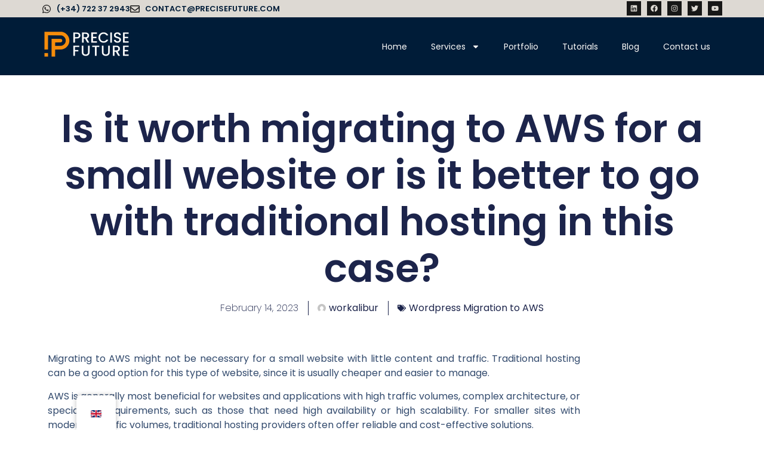

--- FILE ---
content_type: text/html; charset=UTF-8
request_url: https://precisefuture.com/en/wordpress-migration-to-aws/is-it-worth-migrating-to-aws-for-a-small-website-or-can-traditional-hosting-be-better-in-this-case/
body_size: 28501
content:
<!doctype html>
<html lang="en-US" prefix="og: https://ogp.me/ns#">
<head>
	<meta charset="UTF-8">
	<meta name="viewport" content="width=device-width, initial-scale=1">
	<link rel="profile" href="https://gmpg.org/xfn/11">
		<style>img:is([sizes="auto" i], [sizes^="auto," i]) { contain-intrinsic-size: 3000px 1500px }</style>
	<!-- Google tag (gtag.js) consent mode dataLayer added by Site Kit -->
<script id="google_gtagjs-js-consent-mode-data-layer">
window.dataLayer = window.dataLayer || [];function gtag(){dataLayer.push(arguments);}
gtag('consent', 'default', {"ad_personalization":"denied","ad_storage":"denied","ad_user_data":"denied","analytics_storage":"denied","functionality_storage":"denied","security_storage":"denied","personalization_storage":"denied","region":["AT","BE","BG","CH","CY","CZ","DE","DK","EE","ES","FI","FR","GB","GR","HR","HU","IE","IS","IT","LI","LT","LU","LV","MT","NL","NO","PL","PT","RO","SE","SI","SK"],"wait_for_update":500});
window._googlesitekitConsentCategoryMap = {"statistics":["analytics_storage"],"marketing":["ad_storage","ad_user_data","ad_personalization"],"functional":["functionality_storage","security_storage"],"preferences":["personalization_storage"]};
window._googlesitekitConsents = {"ad_personalization":"denied","ad_storage":"denied","ad_user_data":"denied","analytics_storage":"denied","functionality_storage":"denied","security_storage":"denied","personalization_storage":"denied","region":["AT","BE","BG","CH","CY","CZ","DE","DK","EE","ES","FI","FR","GB","GR","HR","HU","IE","IS","IT","LI","LT","LU","LV","MT","NL","NO","PL","PT","RO","SE","SI","SK"],"wait_for_update":500};
</script>
<!-- End Google tag (gtag.js) consent mode dataLayer added by Site Kit -->

<!-- Search Engine Optimization by Rank Math - https://rankmath.com/ -->
<title>Is it worth migrating to AWS for a small website or is it better to go with traditional hosting in this case? -Precise Future</title>
<meta name="description" content="Migrating to AWS might not be necessary for a small website with little content and traffic. Traditional hosting can be a good option for this type"/>
<meta name="robots" content="follow, index, max-snippet:-1, max-video-preview:-1, max-image-preview:large"/>
<link rel="canonical" href="https://precisefuture.com/en/wordpress-migration-to-aws/is-it-worth-migrating-to-aws-for-a-small-website-or-can-traditional-hosting-be-better-in-this-case/" />
<meta property="og:locale" content="en_US" />
<meta property="og:type" content="article" />
<meta property="og:title" content="Is it worth migrating to AWS for a small website or is it better to go with traditional hosting in this case? -Precise Future" />
<meta property="og:description" content="Migrating to AWS might not be necessary for a small website with little content and traffic. Traditional hosting can be a good option for this type" />
<meta property="og:url" content="https://precisefuture.com/en/wordpress-migration-to-aws/is-it-worth-migrating-to-aws-for-a-small-website-or-can-traditional-hosting-be-better-in-this-case/" />
<meta property="og:site_name" content="PreciseFuture" />
<meta property="article:publisher" content="https://www.facebook.com/precisefuture" />
<meta property="article:section" content="Wordpress Migration to AWS" />
<meta property="og:updated_time" content="2023-08-20T13:30:10+00:00" />
<meta property="og:image" content="https://precisefuture.com/wp-content/uploads/2023/02/logo-fom-media-2-1024x538.png" />
<meta property="og:image:secure_url" content="https://precisefuture.com/wp-content/uploads/2023/02/logo-fom-media-2-1024x538.png" />
<meta property="og:image:width" content="800" />
<meta property="og:image:height" content="420" />
<meta property="og:image:alt" content="logo-fom-media" />
<meta property="og:image:type" content="image/png" />
<meta property="article:published_time" content="2023-02-14T12:17:49+00:00" />
<meta property="article:modified_time" content="2023-08-20T13:30:10+00:00" />
<meta name="twitter:card" content="summary_large_image" />
<meta name="twitter:title" content="Is it worth migrating to AWS for a small website or is it better to go with traditional hosting in this case? -Precise Future" />
<meta name="twitter:description" content="Migrating to AWS might not be necessary for a small website with little content and traffic. Traditional hosting can be a good option for this type" />
<meta name="twitter:image" content="https://precisefuture.com/wp-content/uploads/2023/02/logo-fom-media-2-1024x538.png" />
<meta name="twitter:label1" content="Written by" />
<meta name="twitter:data1" content="workalibur" />
<meta name="twitter:label2" content="Time to read" />
<meta name="twitter:data2" content="1 minute" />
<script type="application/ld+json" class="rank-math-schema">{
    "@context": "https:\/\/schema.org",
    "@graph": [
        {
            "@type": "Place",
            "@id": "https:\/\/precisefuture.com\/en\/#place",
            "geo": {
                "@type": "GeoCoordinates",
                "latitude": "59.4211378",
                "longitude": "24.8026098"
            },
            "hasMap": "https:\/\/www.google.com\/maps\/search\/?api=1&amp;query=59.4211378,24.8026098"
        },
        {
            "@type": "Organization",
            "@id": "https:\/\/precisefuture.com\/en\/#organization",
            "name": "PreciseFuture O\u00dc",
            "url": "https:\/\/precisefuture.com",
            "sameAs": [
                "https:\/\/www.facebook.com\/precisefuture"
            ],
            "email": "contacto@precisefuture.com",
            "logo": {
                "@type": "ImageObject",
                "@id": "https:\/\/precisefuture.com\/en\/#logo",
                "url": "https:\/\/precisefuture.com\/wp-content\/uploads\/2023\/02\/300x100.png",
                "contentUrl": "https:\/\/precisefuture.com\/wp-content\/uploads\/2023\/02\/300x100.png",
                "caption": "PreciseFuture",
                "inLanguage": "en-US",
                "width": "300",
                "height": "100"
            },
            "contactPoint": [
                {
                    "@type": "ContactPoint",
                    "telephone": "+34 722 37 2943",
                    "contactType": "customer support"
                }
            ],
            "location": {
                "@id": "https:\/\/precisefuture.com\/en\/#place"
            }
        },
        {
            "@type": "WebSite",
            "@id": "https:\/\/precisefuture.com\/en\/#website",
            "url": "https:\/\/precisefuture.com\/en",
            "name": "PreciseFuture",
            "alternateName": "Precise Future",
            "publisher": {
                "@id": "https:\/\/precisefuture.com\/en\/#organization"
            },
            "inLanguage": "en-US"
        },
        {
            "@type": "ImageObject",
            "@id": "https:\/\/precisefuture.com\/wp-content\/uploads\/2023\/02\/logo-fom-media-2.png",
            "url": "https:\/\/precisefuture.com\/wp-content\/uploads\/2023\/02\/logo-fom-media-2.png",
            "width": "3750",
            "height": "1969",
            "caption": "logo-fom-media",
            "inLanguage": "en-US"
        },
        {
            "@type": "WebPage",
            "@id": "https:\/\/precisefuture.com\/en\/wordpress-migration-to-aws\/is-it-worth-migrating-to-aws-for-a-small-website-or-can-traditional-hosting-be-better-in-this-case\/#webpage",
            "url": "https:\/\/precisefuture.com\/en\/wordpress-migration-to-aws\/is-it-worth-migrating-to-aws-for-a-small-website-or-can-traditional-hosting-be-better-in-this-case\/",
            "name": "Is it worth migrating to AWS for a small website or is it better to go with traditional hosting in this case? -Precise Future",
            "datePublished": "2023-02-14T12:17:49+00:00",
            "dateModified": "2023-08-20T13:30:10+00:00",
            "isPartOf": {
                "@id": "https:\/\/precisefuture.com\/en\/#website"
            },
            "primaryImageOfPage": {
                "@id": "https:\/\/precisefuture.com\/wp-content\/uploads\/2023\/02\/logo-fom-media-2.png"
            },
            "inLanguage": "en-US"
        },
        {
            "@type": "Person",
            "@id": "https:\/\/precisefuture.com\/en\/autor\/workalibur\/",
            "name": "workalibur",
            "url": "https:\/\/precisefuture.com\/en\/autor\/workalibur\/",
            "image": {
                "@type": "ImageObject",
                "@id": "https:\/\/secure.gravatar.com\/avatar\/c5e76230f6dac8b7cca8d1216e7cb9ee80a1358c837e7d5c8c7b84b0783922c9?s=96&amp;d=mm&amp;r=g",
                "url": "https:\/\/secure.gravatar.com\/avatar\/c5e76230f6dac8b7cca8d1216e7cb9ee80a1358c837e7d5c8c7b84b0783922c9?s=96&amp;d=mm&amp;r=g",
                "caption": "workalibur",
                "inLanguage": "en-US"
            },
            "worksFor": {
                "@id": "https:\/\/precisefuture.com\/en\/#organization"
            }
        },
        {
            "@type": "BlogPosting",
            "headline": "\u00bfVale la pena migrar a AWS para un sitio web peque\u00f1o o es mejor optar por un hosting tradicional en este",
            "datePublished": "2023-02-14T12:17:49+00:00",
            "dateModified": "2023-08-20T13:30:10+00:00",
            "articleSection": "Wordpress Migration to AWS",
            "author": {
                "@id": "https:\/\/precisefuture.com\/en\/autor\/workalibur\/",
                "name": "workalibur"
            },
            "publisher": {
                "@id": "https:\/\/precisefuture.com\/en\/#organization"
            },
            "description": "Migrating to AWS might not be necessary for a small website with little content and traffic. Traditional hosting can be a good option for this type",
            "name": "Is it worth migrating to AWS for a small website or is it better to go with traditional hosting in this",
            "@id": "https:\/\/precisefuture.com\/en\/wordpress-migration-to-aws\/is-it-worth-migrating-to-aws-for-a-small-website-or-can-traditional-hosting-be-better-in-this-case\/#richSnippet",
            "isPartOf": {
                "@id": "https:\/\/precisefuture.com\/en\/wordpress-migration-to-aws\/is-it-worth-migrating-to-aws-for-a-small-website-or-can-traditional-hosting-be-better-in-this-case\/#webpage"
            },
            "image": {
                "@id": "https:\/\/precisefuture.com\/wp-content\/uploads\/2023\/02\/logo-fom-media-2.png"
            },
            "inLanguage": "en-US",
            "mainEntityOfPage": {
                "@id": "https:\/\/precisefuture.com\/en\/wordpress-migration-to-aws\/is-it-worth-migrating-to-aws-for-a-small-website-or-can-traditional-hosting-be-better-in-this-case\/#webpage"
            }
        }
    ]
}</script>
<!-- /Rank Math WordPress SEO plugin -->

<link rel='dns-prefetch' href='//cdn.jsdelivr.net' />
<link rel='dns-prefetch' href='//www.googletagmanager.com' />
<link rel="alternate" type="application/rss+xml" title="Precise Future &raquo; Feed" href="https://precisefuture.com/en/feed/" />
<link rel="alternate" type="application/rss+xml" title="Precise Future &raquo; Comments Feed" href="https://precisefuture.com/en/comments/feed/" />
<script>
window._wpemojiSettings = {"baseUrl":"https:\/\/s.w.org\/images\/core\/emoji\/16.0.1\/72x72\/","ext":".png","svgUrl":"https:\/\/s.w.org\/images\/core\/emoji\/16.0.1\/svg\/","svgExt":".svg","source":{"concatemoji":"https:\/\/precisefuture.com\/wp-includes\/js\/wp-emoji-release.min.js"}};
/*! This file is auto-generated */
!function(s,n){var o,i,e;function c(e){try{var t={supportTests:e,timestamp:(new Date).valueOf()};sessionStorage.setItem(o,JSON.stringify(t))}catch(e){}}function p(e,t,n){e.clearRect(0,0,e.canvas.width,e.canvas.height),e.fillText(t,0,0);var t=new Uint32Array(e.getImageData(0,0,e.canvas.width,e.canvas.height).data),a=(e.clearRect(0,0,e.canvas.width,e.canvas.height),e.fillText(n,0,0),new Uint32Array(e.getImageData(0,0,e.canvas.width,e.canvas.height).data));return t.every(function(e,t){return e===a[t]})}function u(e,t){e.clearRect(0,0,e.canvas.width,e.canvas.height),e.fillText(t,0,0);for(var n=e.getImageData(16,16,1,1),a=0;a<n.data.length;a++)if(0!==n.data[a])return!1;return!0}function f(e,t,n,a){switch(t){case"flag":return n(e,"\ud83c\udff3\ufe0f\u200d\u26a7\ufe0f","\ud83c\udff3\ufe0f\u200b\u26a7\ufe0f")?!1:!n(e,"\ud83c\udde8\ud83c\uddf6","\ud83c\udde8\u200b\ud83c\uddf6")&&!n(e,"\ud83c\udff4\udb40\udc67\udb40\udc62\udb40\udc65\udb40\udc6e\udb40\udc67\udb40\udc7f","\ud83c\udff4\u200b\udb40\udc67\u200b\udb40\udc62\u200b\udb40\udc65\u200b\udb40\udc6e\u200b\udb40\udc67\u200b\udb40\udc7f");case"emoji":return!a(e,"\ud83e\udedf")}return!1}function g(e,t,n,a){var r="undefined"!=typeof WorkerGlobalScope&&self instanceof WorkerGlobalScope?new OffscreenCanvas(300,150):s.createElement("canvas"),o=r.getContext("2d",{willReadFrequently:!0}),i=(o.textBaseline="top",o.font="600 32px Arial",{});return e.forEach(function(e){i[e]=t(o,e,n,a)}),i}function t(e){var t=s.createElement("script");t.src=e,t.defer=!0,s.head.appendChild(t)}"undefined"!=typeof Promise&&(o="wpEmojiSettingsSupports",i=["flag","emoji"],n.supports={everything:!0,everythingExceptFlag:!0},e=new Promise(function(e){s.addEventListener("DOMContentLoaded",e,{once:!0})}),new Promise(function(t){var n=function(){try{var e=JSON.parse(sessionStorage.getItem(o));if("object"==typeof e&&"number"==typeof e.timestamp&&(new Date).valueOf()<e.timestamp+604800&&"object"==typeof e.supportTests)return e.supportTests}catch(e){}return null}();if(!n){if("undefined"!=typeof Worker&&"undefined"!=typeof OffscreenCanvas&&"undefined"!=typeof URL&&URL.createObjectURL&&"undefined"!=typeof Blob)try{var e="postMessage("+g.toString()+"("+[JSON.stringify(i),f.toString(),p.toString(),u.toString()].join(",")+"));",a=new Blob([e],{type:"text/javascript"}),r=new Worker(URL.createObjectURL(a),{name:"wpTestEmojiSupports"});return void(r.onmessage=function(e){c(n=e.data),r.terminate(),t(n)})}catch(e){}c(n=g(i,f,p,u))}t(n)}).then(function(e){for(var t in e)n.supports[t]=e[t],n.supports.everything=n.supports.everything&&n.supports[t],"flag"!==t&&(n.supports.everythingExceptFlag=n.supports.everythingExceptFlag&&n.supports[t]);n.supports.everythingExceptFlag=n.supports.everythingExceptFlag&&!n.supports.flag,n.DOMReady=!1,n.readyCallback=function(){n.DOMReady=!0}}).then(function(){return e}).then(function(){var e;n.supports.everything||(n.readyCallback(),(e=n.source||{}).concatemoji?t(e.concatemoji):e.wpemoji&&e.twemoji&&(t(e.twemoji),t(e.wpemoji)))}))}((window,document),window._wpemojiSettings);
</script>
<style id='wp-emoji-styles-inline-css'>

	img.wp-smiley, img.emoji {
		display: inline !important;
		border: none !important;
		box-shadow: none !important;
		height: 1em !important;
		width: 1em !important;
		margin: 0 0.07em !important;
		vertical-align: -0.1em !important;
		background: none !important;
		padding: 0 !important;
	}
</style>
<link rel='stylesheet' id='wp-block-library-css' href='https://precisefuture.com/wp-includes/css/dist/block-library/style.min.css' media='all' />
<style id='global-styles-inline-css'>
:root{--wp--preset--aspect-ratio--square: 1;--wp--preset--aspect-ratio--4-3: 4/3;--wp--preset--aspect-ratio--3-4: 3/4;--wp--preset--aspect-ratio--3-2: 3/2;--wp--preset--aspect-ratio--2-3: 2/3;--wp--preset--aspect-ratio--16-9: 16/9;--wp--preset--aspect-ratio--9-16: 9/16;--wp--preset--color--black: #000000;--wp--preset--color--cyan-bluish-gray: #abb8c3;--wp--preset--color--white: #ffffff;--wp--preset--color--pale-pink: #f78da7;--wp--preset--color--vivid-red: #cf2e2e;--wp--preset--color--luminous-vivid-orange: #ff6900;--wp--preset--color--luminous-vivid-amber: #fcb900;--wp--preset--color--light-green-cyan: #7bdcb5;--wp--preset--color--vivid-green-cyan: #00d084;--wp--preset--color--pale-cyan-blue: #8ed1fc;--wp--preset--color--vivid-cyan-blue: #0693e3;--wp--preset--color--vivid-purple: #9b51e0;--wp--preset--gradient--vivid-cyan-blue-to-vivid-purple: linear-gradient(135deg,rgba(6,147,227,1) 0%,rgb(155,81,224) 100%);--wp--preset--gradient--light-green-cyan-to-vivid-green-cyan: linear-gradient(135deg,rgb(122,220,180) 0%,rgb(0,208,130) 100%);--wp--preset--gradient--luminous-vivid-amber-to-luminous-vivid-orange: linear-gradient(135deg,rgba(252,185,0,1) 0%,rgba(255,105,0,1) 100%);--wp--preset--gradient--luminous-vivid-orange-to-vivid-red: linear-gradient(135deg,rgba(255,105,0,1) 0%,rgb(207,46,46) 100%);--wp--preset--gradient--very-light-gray-to-cyan-bluish-gray: linear-gradient(135deg,rgb(238,238,238) 0%,rgb(169,184,195) 100%);--wp--preset--gradient--cool-to-warm-spectrum: linear-gradient(135deg,rgb(74,234,220) 0%,rgb(151,120,209) 20%,rgb(207,42,186) 40%,rgb(238,44,130) 60%,rgb(251,105,98) 80%,rgb(254,248,76) 100%);--wp--preset--gradient--blush-light-purple: linear-gradient(135deg,rgb(255,206,236) 0%,rgb(152,150,240) 100%);--wp--preset--gradient--blush-bordeaux: linear-gradient(135deg,rgb(254,205,165) 0%,rgb(254,45,45) 50%,rgb(107,0,62) 100%);--wp--preset--gradient--luminous-dusk: linear-gradient(135deg,rgb(255,203,112) 0%,rgb(199,81,192) 50%,rgb(65,88,208) 100%);--wp--preset--gradient--pale-ocean: linear-gradient(135deg,rgb(255,245,203) 0%,rgb(182,227,212) 50%,rgb(51,167,181) 100%);--wp--preset--gradient--electric-grass: linear-gradient(135deg,rgb(202,248,128) 0%,rgb(113,206,126) 100%);--wp--preset--gradient--midnight: linear-gradient(135deg,rgb(2,3,129) 0%,rgb(40,116,252) 100%);--wp--preset--font-size--small: 13px;--wp--preset--font-size--medium: 20px;--wp--preset--font-size--large: 36px;--wp--preset--font-size--x-large: 42px;--wp--preset--spacing--20: 0.44rem;--wp--preset--spacing--30: 0.67rem;--wp--preset--spacing--40: 1rem;--wp--preset--spacing--50: 1.5rem;--wp--preset--spacing--60: 2.25rem;--wp--preset--spacing--70: 3.38rem;--wp--preset--spacing--80: 5.06rem;--wp--preset--shadow--natural: 6px 6px 9px rgba(0, 0, 0, 0.2);--wp--preset--shadow--deep: 12px 12px 50px rgba(0, 0, 0, 0.4);--wp--preset--shadow--sharp: 6px 6px 0px rgba(0, 0, 0, 0.2);--wp--preset--shadow--outlined: 6px 6px 0px -3px rgba(255, 255, 255, 1), 6px 6px rgba(0, 0, 0, 1);--wp--preset--shadow--crisp: 6px 6px 0px rgba(0, 0, 0, 1);}:root { --wp--style--global--content-size: 800px;--wp--style--global--wide-size: 1200px; }:where(body) { margin: 0; }.wp-site-blocks > .alignleft { float: left; margin-right: 2em; }.wp-site-blocks > .alignright { float: right; margin-left: 2em; }.wp-site-blocks > .aligncenter { justify-content: center; margin-left: auto; margin-right: auto; }:where(.wp-site-blocks) > * { margin-block-start: 24px; margin-block-end: 0; }:where(.wp-site-blocks) > :first-child { margin-block-start: 0; }:where(.wp-site-blocks) > :last-child { margin-block-end: 0; }:root { --wp--style--block-gap: 24px; }:root :where(.is-layout-flow) > :first-child{margin-block-start: 0;}:root :where(.is-layout-flow) > :last-child{margin-block-end: 0;}:root :where(.is-layout-flow) > *{margin-block-start: 24px;margin-block-end: 0;}:root :where(.is-layout-constrained) > :first-child{margin-block-start: 0;}:root :where(.is-layout-constrained) > :last-child{margin-block-end: 0;}:root :where(.is-layout-constrained) > *{margin-block-start: 24px;margin-block-end: 0;}:root :where(.is-layout-flex){gap: 24px;}:root :where(.is-layout-grid){gap: 24px;}.is-layout-flow > .alignleft{float: left;margin-inline-start: 0;margin-inline-end: 2em;}.is-layout-flow > .alignright{float: right;margin-inline-start: 2em;margin-inline-end: 0;}.is-layout-flow > .aligncenter{margin-left: auto !important;margin-right: auto !important;}.is-layout-constrained > .alignleft{float: left;margin-inline-start: 0;margin-inline-end: 2em;}.is-layout-constrained > .alignright{float: right;margin-inline-start: 2em;margin-inline-end: 0;}.is-layout-constrained > .aligncenter{margin-left: auto !important;margin-right: auto !important;}.is-layout-constrained > :where(:not(.alignleft):not(.alignright):not(.alignfull)){max-width: var(--wp--style--global--content-size);margin-left: auto !important;margin-right: auto !important;}.is-layout-constrained > .alignwide{max-width: var(--wp--style--global--wide-size);}body .is-layout-flex{display: flex;}.is-layout-flex{flex-wrap: wrap;align-items: center;}.is-layout-flex > :is(*, div){margin: 0;}body .is-layout-grid{display: grid;}.is-layout-grid > :is(*, div){margin: 0;}body{padding-top: 0px;padding-right: 0px;padding-bottom: 0px;padding-left: 0px;}a:where(:not(.wp-element-button)){text-decoration: underline;}:root :where(.wp-element-button, .wp-block-button__link){background-color: #32373c;border-width: 0;color: #fff;font-family: inherit;font-size: inherit;line-height: inherit;padding: calc(0.667em + 2px) calc(1.333em + 2px);text-decoration: none;}.has-black-color{color: var(--wp--preset--color--black) !important;}.has-cyan-bluish-gray-color{color: var(--wp--preset--color--cyan-bluish-gray) !important;}.has-white-color{color: var(--wp--preset--color--white) !important;}.has-pale-pink-color{color: var(--wp--preset--color--pale-pink) !important;}.has-vivid-red-color{color: var(--wp--preset--color--vivid-red) !important;}.has-luminous-vivid-orange-color{color: var(--wp--preset--color--luminous-vivid-orange) !important;}.has-luminous-vivid-amber-color{color: var(--wp--preset--color--luminous-vivid-amber) !important;}.has-light-green-cyan-color{color: var(--wp--preset--color--light-green-cyan) !important;}.has-vivid-green-cyan-color{color: var(--wp--preset--color--vivid-green-cyan) !important;}.has-pale-cyan-blue-color{color: var(--wp--preset--color--pale-cyan-blue) !important;}.has-vivid-cyan-blue-color{color: var(--wp--preset--color--vivid-cyan-blue) !important;}.has-vivid-purple-color{color: var(--wp--preset--color--vivid-purple) !important;}.has-black-background-color{background-color: var(--wp--preset--color--black) !important;}.has-cyan-bluish-gray-background-color{background-color: var(--wp--preset--color--cyan-bluish-gray) !important;}.has-white-background-color{background-color: var(--wp--preset--color--white) !important;}.has-pale-pink-background-color{background-color: var(--wp--preset--color--pale-pink) !important;}.has-vivid-red-background-color{background-color: var(--wp--preset--color--vivid-red) !important;}.has-luminous-vivid-orange-background-color{background-color: var(--wp--preset--color--luminous-vivid-orange) !important;}.has-luminous-vivid-amber-background-color{background-color: var(--wp--preset--color--luminous-vivid-amber) !important;}.has-light-green-cyan-background-color{background-color: var(--wp--preset--color--light-green-cyan) !important;}.has-vivid-green-cyan-background-color{background-color: var(--wp--preset--color--vivid-green-cyan) !important;}.has-pale-cyan-blue-background-color{background-color: var(--wp--preset--color--pale-cyan-blue) !important;}.has-vivid-cyan-blue-background-color{background-color: var(--wp--preset--color--vivid-cyan-blue) !important;}.has-vivid-purple-background-color{background-color: var(--wp--preset--color--vivid-purple) !important;}.has-black-border-color{border-color: var(--wp--preset--color--black) !important;}.has-cyan-bluish-gray-border-color{border-color: var(--wp--preset--color--cyan-bluish-gray) !important;}.has-white-border-color{border-color: var(--wp--preset--color--white) !important;}.has-pale-pink-border-color{border-color: var(--wp--preset--color--pale-pink) !important;}.has-vivid-red-border-color{border-color: var(--wp--preset--color--vivid-red) !important;}.has-luminous-vivid-orange-border-color{border-color: var(--wp--preset--color--luminous-vivid-orange) !important;}.has-luminous-vivid-amber-border-color{border-color: var(--wp--preset--color--luminous-vivid-amber) !important;}.has-light-green-cyan-border-color{border-color: var(--wp--preset--color--light-green-cyan) !important;}.has-vivid-green-cyan-border-color{border-color: var(--wp--preset--color--vivid-green-cyan) !important;}.has-pale-cyan-blue-border-color{border-color: var(--wp--preset--color--pale-cyan-blue) !important;}.has-vivid-cyan-blue-border-color{border-color: var(--wp--preset--color--vivid-cyan-blue) !important;}.has-vivid-purple-border-color{border-color: var(--wp--preset--color--vivid-purple) !important;}.has-vivid-cyan-blue-to-vivid-purple-gradient-background{background: var(--wp--preset--gradient--vivid-cyan-blue-to-vivid-purple) !important;}.has-light-green-cyan-to-vivid-green-cyan-gradient-background{background: var(--wp--preset--gradient--light-green-cyan-to-vivid-green-cyan) !important;}.has-luminous-vivid-amber-to-luminous-vivid-orange-gradient-background{background: var(--wp--preset--gradient--luminous-vivid-amber-to-luminous-vivid-orange) !important;}.has-luminous-vivid-orange-to-vivid-red-gradient-background{background: var(--wp--preset--gradient--luminous-vivid-orange-to-vivid-red) !important;}.has-very-light-gray-to-cyan-bluish-gray-gradient-background{background: var(--wp--preset--gradient--very-light-gray-to-cyan-bluish-gray) !important;}.has-cool-to-warm-spectrum-gradient-background{background: var(--wp--preset--gradient--cool-to-warm-spectrum) !important;}.has-blush-light-purple-gradient-background{background: var(--wp--preset--gradient--blush-light-purple) !important;}.has-blush-bordeaux-gradient-background{background: var(--wp--preset--gradient--blush-bordeaux) !important;}.has-luminous-dusk-gradient-background{background: var(--wp--preset--gradient--luminous-dusk) !important;}.has-pale-ocean-gradient-background{background: var(--wp--preset--gradient--pale-ocean) !important;}.has-electric-grass-gradient-background{background: var(--wp--preset--gradient--electric-grass) !important;}.has-midnight-gradient-background{background: var(--wp--preset--gradient--midnight) !important;}.has-small-font-size{font-size: var(--wp--preset--font-size--small) !important;}.has-medium-font-size{font-size: var(--wp--preset--font-size--medium) !important;}.has-large-font-size{font-size: var(--wp--preset--font-size--large) !important;}.has-x-large-font-size{font-size: var(--wp--preset--font-size--x-large) !important;}
:root :where(.wp-block-pullquote){font-size: 1.5em;line-height: 1.6;}
</style>
<link rel='stylesheet' id='trp-floater-language-switcher-style-css' href='https://precisefuture.com/wp-content/plugins/translatepress-multilingual/assets/css/trp-floater-language-switcher.css' media='all' />
<link rel='stylesheet' id='trp-language-switcher-style-css' href='https://precisefuture.com/wp-content/plugins/translatepress-multilingual/assets/css/trp-language-switcher.css' media='all' />
<link rel='stylesheet' id='cmplz-general-css' href='https://precisefuture.com/wp-content/plugins/complianz-gdpr/assets/css/cookieblocker.min.css' media='all' />
<link rel='stylesheet' id='hello-elementor-css' href='https://precisefuture.com/wp-content/themes/hello-elementor/assets/css/reset.css' media='all' />
<link rel='stylesheet' id='hello-elementor-theme-style-css' href='https://precisefuture.com/wp-content/themes/hello-elementor/assets/css/theme.css' media='all' />
<link rel='stylesheet' id='hello-elementor-header-footer-css' href='https://precisefuture.com/wp-content/themes/hello-elementor/assets/css/header-footer.css' media='all' />
<link rel='stylesheet' id='elementor-frontend-css' href='https://precisefuture.com/wp-content/uploads/elementor/css/custom-frontend.min.css' media='all' />
<link rel='stylesheet' id='elementor-post-1446-css' href='https://precisefuture.com/wp-content/uploads/elementor/css/post-1446.css' media='all' />
<link rel='stylesheet' id='widget-icon-list-css' href='https://precisefuture.com/wp-content/uploads/elementor/css/custom-widget-icon-list.min.css' media='all' />
<link rel='stylesheet' id='widget-social-icons-css' href='https://precisefuture.com/wp-content/plugins/elementor/assets/css/widget-social-icons.min.css' media='all' />
<link rel='stylesheet' id='e-apple-webkit-css' href='https://precisefuture.com/wp-content/uploads/elementor/css/custom-apple-webkit.min.css' media='all' />
<link rel='stylesheet' id='widget-nav-menu-css' href='https://precisefuture.com/wp-content/uploads/elementor/css/custom-pro-widget-nav-menu.min.css' media='all' />
<link rel='stylesheet' id='widget-image-css' href='https://precisefuture.com/wp-content/plugins/elementor/assets/css/widget-image.min.css' media='all' />
<link rel='stylesheet' id='widget-blockquote-css' href='https://precisefuture.com/wp-content/plugins/elementor-pro/assets/css/widget-blockquote.min.css' media='all' />
<link rel='stylesheet' id='widget-heading-css' href='https://precisefuture.com/wp-content/plugins/elementor/assets/css/widget-heading.min.css' media='all' />
<link rel='stylesheet' id='widget-post-info-css' href='https://precisefuture.com/wp-content/plugins/elementor-pro/assets/css/widget-post-info.min.css' media='all' />
<link rel='stylesheet' id='widget-post-navigation-css' href='https://precisefuture.com/wp-content/plugins/elementor-pro/assets/css/widget-post-navigation.min.css' media='all' />
<link rel='stylesheet' id='widget-share-buttons-css' href='https://precisefuture.com/wp-content/plugins/elementor-pro/assets/css/widget-share-buttons.min.css' media='all' />
<link rel='stylesheet' id='widget-posts-css' href='https://precisefuture.com/wp-content/plugins/elementor-pro/assets/css/widget-posts.min.css' media='all' />
<link rel='stylesheet' id='widget-form-css' href='https://precisefuture.com/wp-content/plugins/elementor-pro/assets/css/widget-form.min.css' media='all' />
<link rel='stylesheet' id='elementor-post-3216-css' href='https://precisefuture.com/wp-content/uploads/elementor/css/post-3216.css' media='all' />
<link rel='stylesheet' id='elementor-post-1660-css' href='https://precisefuture.com/wp-content/uploads/elementor/css/post-1660.css' media='all' />
<link rel='stylesheet' id='elementor-post-1784-css' href='https://precisefuture.com/wp-content/uploads/elementor/css/post-1784.css' media='all' />
<link rel='stylesheet' id='hello-elementor-child-style-css' href='https://precisefuture.com/wp-content/themes/precisefuture/style.css' media='all' />
<link rel='stylesheet' id='precisefuture-custom-css' href='https://precisefuture.com/wp-content/themes/precisefuture/assets/css/custom.css' media='all' />
<script src="https://precisefuture.com/wp-includes/js/jquery/jquery.min.js" id="jquery-core-js"></script>
<script src="https://precisefuture.com/wp-includes/js/jquery/jquery-migrate.min.js" id="jquery-migrate-js"></script>

<!-- Google tag (gtag.js) snippet added by Site Kit -->
<!-- Google Analytics snippet added by Site Kit -->
<script src="https://www.googletagmanager.com/gtag/js?id=G-H5XB3Y6LYE" id="google_gtagjs-js" async></script>
<script id="google_gtagjs-js-after">
window.dataLayer = window.dataLayer || [];function gtag(){dataLayer.push(arguments);}
gtag("set","linker",{"domains":["precisefuture.com"]});
gtag("js", new Date());
gtag("set", "developer_id.dZTNiMT", true);
gtag("config", "G-H5XB3Y6LYE", {"googlesitekit_post_type":"post"});
</script>
<link rel="https://api.w.org/" href="https://precisefuture.com/en/wp-json/" /><link rel="alternate" title="JSON" type="application/json" href="https://precisefuture.com/en/wp-json/wp/v2/posts/2104" /><link rel="EditURI" type="application/rsd+xml" title="RSD" href="https://precisefuture.com/xmlrpc.php?rsd" />
<meta name="generator" content="WordPress 6.8.3" />
<link rel='shortlink' href='https://precisefuture.com/en/?p=2104' />
<link rel="alternate" title="oEmbed (JSON)" type="application/json+oembed" href="https://precisefuture.com/en/wp-json/oembed/1.0/embed?url=https%3A%2F%2Fprecisefuture.com%2Fen%2Fwordpress-migration-to-aws%2Fis-it-worth-migrating-to-aws-for-a-small-website-or-can-traditional-hosting-be-better-in-this-case%2F" />
<link rel="alternate" title="oEmbed (XML)" type="text/xml+oembed" href="https://precisefuture.com/en/wp-json/oembed/1.0/embed?url=https%3A%2F%2Fprecisefuture.com%2Fen%2Fwordpress-migration-to-aws%2Fis-it-worth-migrating-to-aws-for-a-small-website-or-can-traditional-hosting-be-better-in-this-case%2F&#038;format=xml" />
<meta name="generator" content="Site Kit by Google 1.166.0" /><link rel="alternate" hreflang="es-ES" href="https://precisefuture.com/wordpress-migration-to-aws/vale-la-pena-migrar-a-aws-para-un-sitio-web-pequeno-o-es-mejor-optar-por-un-hosting-tradicional-en-este-caso/"/>
<link rel="alternate" hreflang="en-US" href="https://precisefuture.com/en/wordpress-migration-to-aws/is-it-worth-migrating-to-aws-for-a-small-website-or-can-traditional-hosting-be-better-in-this-case/"/>
<link rel="alternate" hreflang="es" href="https://precisefuture.com/wordpress-migration-to-aws/vale-la-pena-migrar-a-aws-para-un-sitio-web-pequeno-o-es-mejor-optar-por-un-hosting-tradicional-en-este-caso/"/>
<link rel="alternate" hreflang="en" href="https://precisefuture.com/en/wordpress-migration-to-aws/is-it-worth-migrating-to-aws-for-a-small-website-or-can-traditional-hosting-be-better-in-this-case/"/>
<link rel="alternate" hreflang="x-default" href="https://precisefuture.com/wordpress-migration-to-aws/vale-la-pena-migrar-a-aws-para-un-sitio-web-pequeno-o-es-mejor-optar-por-un-hosting-tradicional-en-este-caso/"/>
<meta name="generator" content="Elementor 3.33.1; features: e_font_icon_svg, additional_custom_breakpoints; settings: css_print_method-external, google_font-disabled, font_display-swap">
<style>
header {
    display: flex; 
    flex-direction: column;
    background-color: #001C38;
    max-width: 100vw;
    z-index: 10;
}
.small-info {
    background-color: #1d1d1b;
		display:grid;
		place-items:center;
    display: none;
}
.header-container {
		width: 1140px;
		color: #fff;
		display:flex;
    justify-content: center;
    flex-wrap: wrap;
}
.h-icon-text {
    height: 48px;
    color: #fff!important;
    display: flex;
    place-items: center;
    text-decoration: none;
    font-size: 14px;
    margin-right: 10px;
}

.social-icons {
    margin-left: auto;
    display: flex;
    place-items: center;
    gap: 10px;
    margin-right: 20px;
}
.social-icons img {
    width: 28px;
    height: 28px;
}
.navigation {
		width: 100%;
    padding: 5px;
    display:grid;
		place-items:center;
}
.navigation nav {
    margin-left: auto;
}
ul.l1 {
    z-index: 8;
    display: block; /* Permite la animación */
    position: fixed; /* Usar fixed para posicionar en relación a la pantalla */
    top: 50px;
    right: 0;
    width: 300px; /* Ajusta el ancho según tus necesidades */
    height: calc(100vh - 60px);
    background-color: #001C38;
    color: #FA8F0C;
    transform: translateX(100%); /* Inicialmente fuera de la pantalla */
    transition: transform 0.5s ease; /* Animación suave */
    padding: 20px 10px;
}

ul.l1.open {
    transform: translateX(0); /* Trae el menú a la vista */
}
.dropdown-button {
    width: 48px;
    height: 48px;
    background-color: transparent;
    color: #fff;
    border: none;
    cursor: pointer;
    z-index: 9;
}

.navigation ul { padding: 0; padding-top: 5px;}
.navigation li {list-style: none;}
.navigation a { color: #fff; text-decoration: none;}
.navigation li.l1 { padding: 5px;}
.navigation li.l2 { border: 1px solid #fff; margin-top: 5px; padding: 5px;}

@media (min-width: 900px) {
	.small-info {
        background-color: #1d1d1b;
        color: #fff;
        justify-content: center;
        flex-wrap: wrap;
        display: flex;
    }
	
    .dropdown-button {
        display: none; /* Ocultar el botón del menú desplegable */
    }

    ul.l1 {
        position: static; /* Restablecer la posición */
        transform: translateX(0); /* Restablecer la transformación */
        height: auto; /* Ajustar la altura */
        width: auto; /* Ajustar el ancho */
        padding: 0;
        display: flex; /* Alinea los elementos del menú horizontalmente */
    }

    .navigation li.l1 {
        position: relative; /* Para posicionar los submenús */
        padding: 10px; /* Espacio alrededor de los elementos del menú */
        cursor: pointer; /* Cambiar el cursor para indicar que es un elemento interactivo */
        border: none;
    }

    .navigation li.l1:hover > ul.l2,
    .navigation li.l1:focus-within > ul.l2 {
        display: block; /* Mostrar submenús al pasar el ratón por encima o al hacer clic */
    }

    .navigation ul.l2 {
        display: none; /* Ocultar submenús inicialmente */
        position: absolute; /* Posicionar submenús */
        top: 100%; /* Alinear con la parte inferior del elemento padre */
        left: 0;
        background-color: #fff; /* Color de fondo para submenús */
        box-shadow: 0 8px 16px rgba(0,0,0,0.2); /* Sombra para submenús */
        z-index: 9; /* Asegurar que el submenú esté sobre otros elementos */
        width: 200px; /* Ancho de los submenús */
    }

    .navigation ul.l3 {
        display: none; /* Ocultar submenús de tercer nivel inicialmente */
        position: absolute; /* Posicionar submenús de tercer nivel */
        top: 0;
        left: 100%; /* Alinear a la derecha del menú de segundo nivel */
    }

    .navigation li.l2:hover > ul.l3 {
        display: block; /* Mostrar submenús de tercer nivel al pasar el ratón por encima */
        background-color: #fff;
        color: #001C38;
        border: none;
        width: 200px;
        padding: 10px;
    }

    .navigation li.l2 { border: none; }
    .navigation li.l3 { border: none; padding-top: 10px; }
    .navigation li.l2 a, .navigation li.l3 a { color: #001C38; }
}
</style>
<button id="scrollToTop" onclick="scrollToTop()" aria-label="Back to top" title="Back to top" role="button" style="display:none;">&#8963;</button>
<style>
	#scrollToTop {
    position: fixed;
    bottom: 20px;
    right: 20px;
    padding: 10px 15px 1px 15px;
    background-color: #333;
    color: #fff;
    border: none;
    cursor: pointer;
		font-size:22px;
    border-radius: 50%; /* Hacer el botón circular */
/*     width: 40px; Tamaño fijo para el botón
    height: 40px; */
    text-align: center;
    line-height: 40px; /* Centrar verticalmente el icono */
    z-index: 1000;
    opacity: 0; /* Inicialmente transparente */
    transform: scale(0.5); /* Inicialmente reducido a la mitad de su tamaño */
    transition: opacity 0.3s, transform 0.3s; /* Transiciones para la opacidad y transformación */
	}
</style>
<script>
	window.addEventListener('scroll', function() {
    var scrollPosition = window.scrollY || document.documentElement.scrollTop;
    var btn = document.getElementById('scrollToTop');
    if (scrollPosition > 250) {
				btn.style.display = 'block';
		} else {
				btn.style.display = 'none';
		}
    if (scrollPosition > 300) {
        btn.style.opacity = '1';
        btn.style.transform = 'scale(1)';
    } else {
        btn.style.opacity = '0';
        btn.style.transform = 'scale(0.5)';
    }
	});


	function scrollToTop() {
			window.scrollTo({
					top: 0,
					behavior: 'smooth'
			});
	}
</script>
			<style>
				.e-con.e-parent:nth-of-type(n+4):not(.e-lazyloaded):not(.e-no-lazyload),
				.e-con.e-parent:nth-of-type(n+4):not(.e-lazyloaded):not(.e-no-lazyload) * {
					background-image: none !important;
				}
				@media screen and (max-height: 1024px) {
					.e-con.e-parent:nth-of-type(n+3):not(.e-lazyloaded):not(.e-no-lazyload),
					.e-con.e-parent:nth-of-type(n+3):not(.e-lazyloaded):not(.e-no-lazyload) * {
						background-image: none !important;
					}
				}
				@media screen and (max-height: 640px) {
					.e-con.e-parent:nth-of-type(n+2):not(.e-lazyloaded):not(.e-no-lazyload),
					.e-con.e-parent:nth-of-type(n+2):not(.e-lazyloaded):not(.e-no-lazyload) * {
						background-image: none !important;
					}
				}
			</style>
			
<!-- Google Tag Manager snippet added by Site Kit -->
<script>
			( function( w, d, s, l, i ) {
				w[l] = w[l] || [];
				w[l].push( {'gtm.start': new Date().getTime(), event: 'gtm.js'} );
				var f = d.getElementsByTagName( s )[0],
					j = d.createElement( s ), dl = l != 'dataLayer' ? '&l=' + l : '';
				j.async = true;
				j.src = 'https://www.googletagmanager.com/gtm.js?id=' + i + dl;
				f.parentNode.insertBefore( j, f );
			} )( window, document, 'script', 'dataLayer', 'GTM-PBLCW6H' );
			
</script>

<!-- End Google Tag Manager snippet added by Site Kit -->
<link rel="icon" href="https://precisefuture.com/wp-content/uploads/2023/02/iso-sm-1.png" sizes="32x32" />
<link rel="icon" href="https://precisefuture.com/wp-content/uploads/2023/02/iso-sm-1.png" sizes="192x192" />
<link rel="apple-touch-icon" href="https://precisefuture.com/wp-content/uploads/2023/02/iso-sm-1.png" />
<meta name="msapplication-TileImage" content="https://precisefuture.com/wp-content/uploads/2023/02/iso-sm-1.png" />
</head>
<body class="wp-singular post-template-default single single-post postid-2104 single-format-standard wp-custom-logo wp-embed-responsive wp-theme-hello-elementor wp-child-theme-precisefuture translatepress-en_US hello-elementor-default elementor-default elementor-kit-1446 elementor-page-1784">

		<!-- Google Tag Manager (noscript) snippet added by Site Kit -->
		<noscript>
			<iframe src="https://www.googletagmanager.com/ns.html?id=GTM-PBLCW6H" height="0" width="0" style="display:none;visibility:hidden"></iframe>
		</noscript>
		<!-- End Google Tag Manager (noscript) snippet added by Site Kit -->
		<style>
	.menu-item {font-size:16px; font-weight:600;}
	.menu-item:nth-last-of-type(2) {padding-left:10px;}
  .menu-item:last-of-type, .menu-item:nth-last-of-type(2) {
    display: inline-flex;
		padding:0px;
  }
</style>


		<header data-elementor-type="header" data-elementor-id="3216" class="elementor elementor-3216 elementor-location-header" data-elementor-post-type="elementor_library">
			<header class="elementor-element elementor-element-596cd23 e-con-full e-flex e-con e-parent" data-id="596cd23" data-element_type="container">
		<div class="elementor-element elementor-element-5639c2f elementor-hidden-mobile e-flex e-con-boxed e-con e-child" data-id="5639c2f" data-element_type="container" data-settings="{&quot;background_background&quot;:&quot;classic&quot;}">
					<div class="e-con-inner">
				<div class="elementor-element elementor-element-acce567 elementor-icon-list--layout-inline elementor-align-center elementor-list-item-link-full_width elementor-widget elementor-widget-icon-list" data-id="acce567" data-element_type="widget" data-widget_type="icon-list.default">
							<ul class="elementor-icon-list-items elementor-inline-items">
							<li class="elementor-icon-list-item elementor-inline-item">
											<a href="https://wa.me/34772342943">

												<span class="elementor-icon-list-icon">
							<svg aria-hidden="true" class="e-font-icon-svg e-fab-whatsapp" viewbox="0 0 448 512" xmlns="http://www.w3.org/2000/svg"><path d="M380.9 97.1C339 55.1 283.2 32 223.9 32c-122.4 0-222 99.6-222 222 0 39.1 10.2 77.3 29.6 111L0 480l117.7-30.9c32.4 17.7 68.9 27 106.1 27h.1c122.3 0 224.1-99.6 224.1-222 0-59.3-25.2-115-67.1-157zm-157 341.6c-33.2 0-65.7-8.9-94-25.7l-6.7-4-69.8 18.3L72 359.2l-4.4-7c-18.5-29.4-28.2-63.3-28.2-98.2 0-101.7 82.8-184.5 184.6-184.5 49.3 0 95.6 19.2 130.4 54.1 34.8 34.9 56.2 81.2 56.1 130.5 0 101.8-84.9 184.6-186.6 184.6zm101.2-138.2c-5.5-2.8-32.8-16.2-37.9-18-5.1-1.9-8.8-2.8-12.5 2.8-3.7 5.6-14.3 18-17.6 21.8-3.2 3.7-6.5 4.2-12 1.4-32.6-16.3-54-29.1-75.5-66-5.7-9.8 5.7-9.1 16.3-30.3 1.8-3.7.9-6.9-.5-9.7-1.4-2.8-12.5-30.1-17.1-41.2-4.5-10.8-9.1-9.3-12.5-9.5-3.2-.2-6.9-.2-10.6-.2-3.7 0-9.7 1.4-14.8 6.9-5.1 5.6-19.4 19-19.4 46.3 0 27.3 19.9 53.7 22.6 57.4 2.8 3.7 39.1 59.7 94.8 83.8 35.2 15.2 49 16.5 66.6 13.9 10.7-1.6 32.8-13.4 37.4-26.4 4.6-13 4.6-24.1 3.2-26.4-1.3-2.5-5-3.9-10.5-6.6z"></path></svg>						</span>
										<span class="elementor-icon-list-text">(+34)  722 37 2943</span>
											</a>
									</li>
								<li class="elementor-icon-list-item elementor-inline-item">
											<a href="mailto:contacto@precisefuture.com">

												<span class="elementor-icon-list-icon">
							<svg aria-hidden="true" class="e-font-icon-svg e-far-envelope" viewbox="0 0 512 512" xmlns="http://www.w3.org/2000/svg"><path d="M464 64H48C21.49 64 0 85.49 0 112v288c0 26.51 21.49 48 48 48h416c26.51 0 48-21.49 48-48V112c0-26.51-21.49-48-48-48zm0 48v40.805c-22.422 18.259-58.168 46.651-134.587 106.49-16.841 13.247-50.201 45.072-73.413 44.701-23.208.375-56.579-31.459-73.413-44.701C106.18 199.465 70.425 171.067 48 152.805V112h416zM48 400V214.398c22.914 18.251 55.409 43.862 104.938 82.646 21.857 17.205 60.134 55.186 103.062 54.955 42.717.231 80.509-37.199 103.053-54.947 49.528-38.783 82.032-64.401 104.947-82.653V400H48z"></path></svg>						</span>
										<span class="elementor-icon-list-text">contact@precisefuture.com</span>
											</a>
									</li>
						</ul>
						</div>
				<div class="elementor-element elementor-element-2e4f529 elementor-shape-square elementor-grid-5 e-grid-align-right elementor-widget elementor-widget-social-icons" data-id="2e4f529" data-element_type="widget" data-widget_type="social-icons.default">
							<div class="elementor-social-icons-wrapper elementor-grid" role="list">
							<span class="elementor-grid-item" role="listitem">
					<a class="elementor-icon elementor-social-icon elementor-social-icon-linkedin elementor-repeater-item-785b679" href="https://ee.linkedin.com/company/precisefuture" target="_blank">
						<span class="elementor-screen-only">Linkedin</span>
						<svg aria-hidden="true" class="e-font-icon-svg e-fab-linkedin" viewbox="0 0 448 512" xmlns="http://www.w3.org/2000/svg"><path d="M416 32H31.9C14.3 32 0 46.5 0 64.3v383.4C0 465.5 14.3 480 31.9 480H416c17.6 0 32-14.5 32-32.3V64.3c0-17.8-14.4-32.3-32-32.3zM135.4 416H69V202.2h66.5V416zm-33.2-243c-21.3 0-38.5-17.3-38.5-38.5S80.9 96 102.2 96c21.2 0 38.5 17.3 38.5 38.5 0 21.3-17.2 38.5-38.5 38.5zm282.1 243h-66.4V312c0-24.8-.5-56.7-34.5-56.7-34.6 0-39.9 27-39.9 54.9V416h-66.4V202.2h63.7v29.2h.9c8.9-16.8 30.6-34.5 62.9-34.5 67.2 0 79.7 44.3 79.7 101.9V416z"></path></svg>					</a>
				</span>
							<span class="elementor-grid-item" role="listitem">
					<a class="elementor-icon elementor-social-icon elementor-social-icon-facebook elementor-repeater-item-fbbfcfc" href="https://www.facebook.com/precisefuture" target="_blank">
						<span class="elementor-screen-only">Facebook</span>
						<svg aria-hidden="true" class="e-font-icon-svg e-fab-facebook" viewbox="0 0 512 512" xmlns="http://www.w3.org/2000/svg"><path d="M504 256C504 119 393 8 256 8S8 119 8 256c0 123.78 90.69 226.38 209.25 245V327.69h-63V256h63v-54.64c0-62.15 37-96.48 93.67-96.48 27.14 0 55.52 4.84 55.52 4.84v61h-31.28c-30.8 0-40.41 19.12-40.41 38.73V256h68.78l-11 71.69h-57.78V501C413.31 482.38 504 379.78 504 256z"></path></svg>					</a>
				</span>
							<span class="elementor-grid-item" role="listitem">
					<a class="elementor-icon elementor-social-icon elementor-social-icon-instagram elementor-repeater-item-485c90b" href="https://www.instagram.com/precisefuture/" target="_blank">
						<span class="elementor-screen-only">instagram</span>
						<svg aria-hidden="true" class="e-font-icon-svg e-fab-instagram" viewbox="0 0 448 512" xmlns="http://www.w3.org/2000/svg"><path d="M224.1 141c-63.6 0-114.9 51.3-114.9 114.9s51.3 114.9 114.9 114.9S339 319.5 339 255.9 287.7 141 224.1 141zm0 189.6c-41.1 0-74.7-33.5-74.7-74.7s33.5-74.7 74.7-74.7 74.7 33.5 74.7 74.7-33.6 74.7-74.7 74.7zm146.4-194.3c0 14.9-12 26.8-26.8 26.8-14.9 0-26.8-12-26.8-26.8s12-26.8 26.8-26.8 26.8 12 26.8 26.8zm76.1 27.2c-1.7-35.9-9.9-67.7-36.2-93.9-26.2-26.2-58-34.4-93.9-36.2-37-2.1-147.9-2.1-184.9 0-35.8 1.7-67.6 9.9-93.9 36.1s-34.4 58-36.2 93.9c-2.1 37-2.1 147.9 0 184.9 1.7 35.9 9.9 67.7 36.2 93.9s58 34.4 93.9 36.2c37 2.1 147.9 2.1 184.9 0 35.9-1.7 67.7-9.9 93.9-36.2 26.2-26.2 34.4-58 36.2-93.9 2.1-37 2.1-147.8 0-184.8zM398.8 388c-7.8 19.6-22.9 34.7-42.6 42.6-29.5 11.7-99.5 9-132.1 9s-102.7 2.6-132.1-9c-19.6-7.8-34.7-22.9-42.6-42.6-11.7-29.5-9-99.5-9-132.1s-2.6-102.7 9-132.1c7.8-19.6 22.9-34.7 42.6-42.6 29.5-11.7 99.5-9 132.1-9s102.7-2.6 132.1 9c19.6 7.8 34.7 22.9 42.6 42.6 11.7 29.5 9 99.5 9 132.1s2.7 102.7-9 132.1z"></path></svg>					</a>
				</span>
							<span class="elementor-grid-item" role="listitem">
					<a class="elementor-icon elementor-social-icon elementor-social-icon-twitter elementor-repeater-item-f71ddc4" href="https://twitter.com/PreciseFuture" target="_blank">
						<span class="elementor-screen-only">Twitter</span>
						<svg aria-hidden="true" class="e-font-icon-svg e-fab-twitter" viewbox="0 0 512 512" xmlns="http://www.w3.org/2000/svg"><path d="M459.37 151.716c.325 4.548.325 9.097.325 13.645 0 138.72-105.583 298.558-298.558 298.558-59.452 0-114.68-17.219-161.137-47.106 8.447.974 16.568 1.299 25.34 1.299 49.055 0 94.213-16.568 130.274-44.832-46.132-.975-84.792-31.188-98.112-72.772 6.498.974 12.995 1.624 19.818 1.624 9.421 0 18.843-1.3 27.614-3.573-48.081-9.747-84.143-51.98-84.143-102.985v-1.299c13.969 7.797 30.214 12.67 47.431 13.319-28.264-18.843-46.781-51.005-46.781-87.391 0-19.492 5.197-37.36 14.294-52.954 51.655 63.675 129.3 105.258 216.365 109.807-1.624-7.797-2.599-15.918-2.599-24.04 0-57.828 46.782-104.934 104.934-104.934 30.213 0 57.502 12.67 76.67 33.137 23.715-4.548 46.456-13.32 66.599-25.34-7.798 24.366-24.366 44.833-46.132 57.827 21.117-2.273 41.584-8.122 60.426-16.243-14.292 20.791-32.161 39.308-52.628 54.253z"></path></svg>					</a>
				</span>
							<span class="elementor-grid-item" role="listitem">
					<a class="elementor-icon elementor-social-icon elementor-social-icon-youtube elementor-repeater-item-a57cbb5" href="https://www.youtube.com/channel/UCX-PjMqK35Lsp_tert1cnoA" target="_blank">
						<span class="elementor-screen-only">Youtube</span>
						<svg aria-hidden="true" class="e-font-icon-svg e-fab-youtube" viewbox="0 0 576 512" xmlns="http://www.w3.org/2000/svg"><path d="M549.655 124.083c-6.281-23.65-24.787-42.276-48.284-48.597C458.781 64 288 64 288 64S117.22 64 74.629 75.486c-23.497 6.322-42.003 24.947-48.284 48.597-11.412 42.867-11.412 132.305-11.412 132.305s0 89.438 11.412 132.305c6.281 23.65 24.787 41.5 48.284 47.821C117.22 448 288 448 288 448s170.78 0 213.371-11.486c23.497-6.321 42.003-24.171 48.284-47.821 11.412-42.867 11.412-132.305 11.412-132.305s0-89.438-11.412-132.305zm-317.51 213.508V175.185l142.739 81.205-142.739 81.201z"></path></svg>					</a>
				</span>
					</div>
						</div>
					</div>
				</div>
		<div class="elementor-element elementor-element-75e49d6 e-flex e-con-boxed e-con e-child" data-id="75e49d6" data-element_type="container" data-settings="{&quot;background_background&quot;:&quot;classic&quot;}">
					<div class="e-con-inner">
				<div class="elementor-element elementor-element-da51072 elementor-widget elementor-widget-shortcode" data-id="da51072" data-element_type="widget" data-widget_type="shortcode.default">
							<div class="elementor-shortcode"><a href="https://precisefuture.com/en/" aria-label="Precise Future"><img src="https://precisefuture.com/wp-content/uploads/2023/02/300x100.png" alt="Precise Future" width="150"></a></div>
						</div>
				<div class="elementor-element elementor-element-09a6fa9 elementor-nav-menu__align-end elementor-nav-menu--stretch elementor-nav-menu__text-align-center elementor-nav-menu--dropdown-mobile_extra elementor-nav-menu--toggle elementor-nav-menu--burger elementor-widget elementor-widget-nav-menu" data-id="09a6fa9" data-element_type="widget" data-settings="{&quot;full_width&quot;:&quot;stretch&quot;,&quot;layout&quot;:&quot;horizontal&quot;,&quot;submenu_icon&quot;:{&quot;value&quot;:&quot;&lt;svg aria-hidden=\&quot;true\&quot; class=\&quot;e-font-icon-svg e-fas-caret-down\&quot; viewBox=\&quot;0 0 320 512\&quot; xmlns=\&quot;http:\/\/www.w3.org\/2000\/svg\&quot;&gt;&lt;path d=\&quot;M31.3 192h257.3c17.8 0 26.7 21.5 14.1 34.1L174.1 354.8c-7.8 7.8-20.5 7.8-28.3 0L17.2 226.1C4.6 213.5 13.5 192 31.3 192z\&quot;&gt;&lt;\/path&gt;&lt;\/svg&gt;&quot;,&quot;library&quot;:&quot;fa-solid&quot;},&quot;toggle&quot;:&quot;burger&quot;}" data-widget_type="nav-menu.default">
								<nav aria-label="Menu" class="elementor-nav-menu--main elementor-nav-menu__container elementor-nav-menu--layout-horizontal e--pointer-none">
				<ul id="menu-1-09a6fa9" class="elementor-nav-menu"><li class="menu-item menu-item-type-post_type menu-item-object-page menu-item-home menu-item-3296"><a href="https://precisefuture.com/en/" class="elementor-item">Home</a></li>
<li class="menu-item menu-item-type-post_type menu-item-object-page menu-item-has-children menu-item-3299"><a href="https://precisefuture.com/en/our-services/" class="elementor-item">Services</a>
<ul class="sub-menu elementor-nav-menu--dropdown">
	<li class="menu-item menu-item-type-taxonomy menu-item-object-categoria-de-servicio menu-item-has-children menu-item-3303"><a href="https://precisefuture.com/en/service-category/aws/" class="elementor-sub-item">AWS</a>
	<ul class="sub-menu elementor-nav-menu--dropdown">
		<li class="menu-item menu-item-type-post_type menu-item-object-servicio menu-item-3307"><a href="https://precisefuture.com/en/service/private-cdn-development/" class="elementor-sub-item">Private CDN development with CloudFront</a></li>
		<li class="menu-item menu-item-type-post_type menu-item-object-servicio menu-item-3305"><a href="https://precisefuture.com/en/service/3093/" class="elementor-sub-item">Business Process Automation</a></li>
		<li class="menu-item menu-item-type-post_type menu-item-object-servicio menu-item-3309"><a href="https://precisefuture.com/en/service/microservices-development/" class="elementor-sub-item">Microservices development</a></li>
		<li class="menu-item menu-item-type-post_type menu-item-object-servicio menu-item-3314"><a href="https://precisefuture.com/en/service/serverless-development-on-aws-scalable-and-cost-effective-web-applications/" class="elementor-sub-item">Serverless development on AWS: scalable and cost-effective web applications</a></li>
	</ul>
</li>
	<li class="menu-item menu-item-type-taxonomy menu-item-object-categoria-de-servicio menu-item-has-children menu-item-3301"><a href="https://precisefuture.com/en/service-category/wordpress/" class="elementor-sub-item">WordPress</a>
	<ul class="sub-menu elementor-nav-menu--dropdown">
		<li class="menu-item menu-item-type-post_type menu-item-object-servicio menu-item-3321"><a href="https://precisefuture.com/en/service/migration-from-wordpress-to-aws/" class="elementor-sub-item">WordPress migration to AWS</a></li>
		<li class="menu-item menu-item-type-post_type menu-item-object-servicio menu-item-3310"><a href="https://precisefuture.com/en/service/plugin-development/" class="elementor-sub-item">Custom plugin development</a></li>
		<li class="menu-item menu-item-type-post_type menu-item-object-servicio menu-item-3312"><a href="https://precisefuture.com/en/service/custom-theme-development/" class="elementor-sub-item">Custom theme development</a></li>
		<li class="menu-item menu-item-type-post_type menu-item-object-servicio menu-item-3311"><a href="https://precisefuture.com/en/service/website-design-and-development/" class="elementor-sub-item">Website Development - Professional Website Design and Development</a></li>
		<li class="menu-item menu-item-type-post_type menu-item-object-servicio menu-item-3319"><a href="https://precisefuture.com/en/service/website-maintenance/" class="elementor-sub-item">Website maintenance</a></li>
		<li class="menu-item menu-item-type-post_type menu-item-object-servicio menu-item-3322"><a href="https://precisefuture.com/en/service/wordpress-speed-optimization/" class="elementor-sub-item">WordPress Speed Optimization</a></li>
	</ul>
</li>
	<li class="menu-item menu-item-type-taxonomy menu-item-object-categoria-de-servicio menu-item-has-children menu-item-3302"><a href="https://precisefuture.com/en/service-category/digital-marketing/" class="elementor-sub-item">Digital marketing</a>
	<ul class="sub-menu elementor-nav-menu--dropdown">
		<li class="menu-item menu-item-type-post_type menu-item-object-servicio menu-item-3304"><a href="https://precisefuture.com/en/service/seo-audit/" class="elementor-sub-item">SEO audit</a></li>
		<li class="menu-item menu-item-type-post_type menu-item-object-servicio menu-item-3324"><a href="https://precisefuture.com/en/service/technical-seo-improve-the-health-and-security-of-your-website/" class="elementor-sub-item">Technical SEO: Improve the health and safety of your website</a></li>
		<li class="menu-item menu-item-type-post_type menu-item-object-servicio menu-item-3315"><a href="https://precisefuture.com/en/service/email-marketing-direct-your-close-audience-and-deploy-campaigns-with-high-conversion-rates/" class="elementor-sub-item">Email Marketing: Target your close audience and deploy campaigns with high conversion rate</a></li>
		<li class="menu-item menu-item-type-post_type menu-item-object-servicio menu-item-3316"><a href="https://precisefuture.com/en/service/marketing-strategies-understand-your-customers-and-competition/" class="elementor-sub-item">Marketing Strategies: Understanding Your Customers and Competition</a></li>
		<li class="menu-item menu-item-type-post_type menu-item-object-servicio menu-item-3317"><a href="https://precisefuture.com/en/service/online-market-studies-obtain-knowledge-about-your-market-and-competition/" class="elementor-sub-item">Online market research: gain insights into your market and competition</a></li>
		<li class="menu-item menu-item-type-post_type menu-item-object-servicio menu-item-3320"><a href="https://precisefuture.com/en/service/social-media-marketing-reach-and-involve-your-audience-on-your-companys-social-networks/" class="elementor-sub-item">Social Media Marketing: Reach and engage your audience on your company&#039;s social media</a></li>
	</ul>
</li>
	<li class="menu-item menu-item-type-taxonomy menu-item-object-categoria-de-servicio menu-item-has-children menu-item-3300"><a href="https://precisefuture.com/en/service-category/software-development/" class="elementor-sub-item">Software development</a>
	<ul class="sub-menu elementor-nav-menu--dropdown">
		<li class="menu-item menu-item-type-post_type menu-item-object-servicio menu-item-3318"><a href="https://precisefuture.com/en/service/integrations/" class="elementor-sub-item">Integrations and Automated Flows Service</a></li>
		<li class="menu-item menu-item-type-post_type menu-item-object-servicio menu-item-3313"><a href="https://precisefuture.com/en/service/custom-development/" class="elementor-sub-item">Custom development</a></li>
		<li class="menu-item menu-item-type-post_type menu-item-object-servicio menu-item-3323"><a href="https://precisefuture.com/en/service/streaming-platform/" class="elementor-sub-item">Video streaming platform</a></li>
		<li class="menu-item menu-item-type-post_type menu-item-object-servicio menu-item-3306"><a href="https://precisefuture.com/en/service/advanced-search-engine/" class="elementor-sub-item">Advanced search engine</a></li>
		<li class="menu-item menu-item-type-post_type menu-item-object-servicio menu-item-3308"><a href="https://precisefuture.com/en/service/crm-development/" class="elementor-sub-item">CRM development</a></li>
		<li class="menu-item menu-item-type-post_type menu-item-object-servicio menu-item-3325"><a href="https://precisefuture.com/en/service/uberization-of-services/" class="elementor-sub-item">Uberization of services</a></li>
	</ul>
</li>
</ul>
</li>
<li class="menu-item menu-item-type-custom menu-item-object-custom menu-item-3326"><a href="/en/briefcase/" class="elementor-item">Portfolio</a></li>
<li class="menu-item menu-item-type-custom menu-item-object-custom menu-item-3327"><a href="/en/tutoriales/" class="elementor-item">Tutorials</a></li>
<li class="menu-item menu-item-type-post_type menu-item-object-page current_page_parent menu-item-3297"><a href="https://precisefuture.com/en/blog-growth-marketing-for-online-businesses/" class="elementor-item">Blog</a></li>
<li class="menu-item menu-item-type-post_type menu-item-object-page menu-item-3298"><a href="https://precisefuture.com/en/contact-us/" class="elementor-item">Contact us</a></li>
</ul>			</nav>
					<div class="elementor-menu-toggle" role="button" tabindex="0" aria-label="Alternar menú" aria-expanded="false" data-no-translation-aria-label="">
			<svg aria-hidden="true" role="presentation" class="elementor-menu-toggle__icon--open e-font-icon-svg e-eicon-menu-bar" viewbox="0 0 1000 1000" xmlns="http://www.w3.org/2000/svg"><path d="M104 333H896C929 333 958 304 958 271S929 208 896 208H104C71 208 42 237 42 271S71 333 104 333ZM104 583H896C929 583 958 554 958 521S929 458 896 458H104C71 458 42 487 42 521S71 583 104 583ZM104 833H896C929 833 958 804 958 771S929 708 896 708H104C71 708 42 737 42 771S71 833 104 833Z"></path></svg><svg aria-hidden="true" role="presentation" class="elementor-menu-toggle__icon--close e-font-icon-svg e-eicon-close" viewbox="0 0 1000 1000" xmlns="http://www.w3.org/2000/svg"><path d="M742 167L500 408 258 167C246 154 233 150 217 150 196 150 179 158 167 167 154 179 150 196 150 212 150 229 154 242 171 254L408 500 167 742C138 771 138 800 167 829 196 858 225 858 254 829L496 587 738 829C750 842 767 846 783 846 800 846 817 842 829 829 842 817 846 804 846 783 846 767 842 750 829 737L588 500 833 258C863 229 863 200 833 171 804 137 775 137 742 167Z"></path></svg>		</div>
					<nav class="elementor-nav-menu--dropdown elementor-nav-menu__container" aria-hidden="true">
				<ul id="menu-2-09a6fa9" class="elementor-nav-menu"><li class="menu-item menu-item-type-post_type menu-item-object-page menu-item-home menu-item-3296"><a href="https://precisefuture.com/en/" class="elementor-item" tabindex="-1">Home</a></li>
<li class="menu-item menu-item-type-post_type menu-item-object-page menu-item-has-children menu-item-3299"><a href="https://precisefuture.com/en/our-services/" class="elementor-item" tabindex="-1">Services</a>
<ul class="sub-menu elementor-nav-menu--dropdown">
	<li class="menu-item menu-item-type-taxonomy menu-item-object-categoria-de-servicio menu-item-has-children menu-item-3303"><a href="https://precisefuture.com/en/service-category/aws/" class="elementor-sub-item" tabindex="-1">AWS</a>
	<ul class="sub-menu elementor-nav-menu--dropdown">
		<li class="menu-item menu-item-type-post_type menu-item-object-servicio menu-item-3307"><a href="https://precisefuture.com/en/service/private-cdn-development/" class="elementor-sub-item" tabindex="-1">Private CDN development with CloudFront</a></li>
		<li class="menu-item menu-item-type-post_type menu-item-object-servicio menu-item-3305"><a href="https://precisefuture.com/en/service/3093/" class="elementor-sub-item" tabindex="-1">Business Process Automation</a></li>
		<li class="menu-item menu-item-type-post_type menu-item-object-servicio menu-item-3309"><a href="https://precisefuture.com/en/service/microservices-development/" class="elementor-sub-item" tabindex="-1">Microservices development</a></li>
		<li class="menu-item menu-item-type-post_type menu-item-object-servicio menu-item-3314"><a href="https://precisefuture.com/en/service/serverless-development-on-aws-scalable-and-cost-effective-web-applications/" class="elementor-sub-item" tabindex="-1">Serverless development on AWS: scalable and cost-effective web applications</a></li>
	</ul>
</li>
	<li class="menu-item menu-item-type-taxonomy menu-item-object-categoria-de-servicio menu-item-has-children menu-item-3301"><a href="https://precisefuture.com/en/service-category/wordpress/" class="elementor-sub-item" tabindex="-1">WordPress</a>
	<ul class="sub-menu elementor-nav-menu--dropdown">
		<li class="menu-item menu-item-type-post_type menu-item-object-servicio menu-item-3321"><a href="https://precisefuture.com/en/service/migration-from-wordpress-to-aws/" class="elementor-sub-item" tabindex="-1">WordPress migration to AWS</a></li>
		<li class="menu-item menu-item-type-post_type menu-item-object-servicio menu-item-3310"><a href="https://precisefuture.com/en/service/plugin-development/" class="elementor-sub-item" tabindex="-1">Custom plugin development</a></li>
		<li class="menu-item menu-item-type-post_type menu-item-object-servicio menu-item-3312"><a href="https://precisefuture.com/en/service/custom-theme-development/" class="elementor-sub-item" tabindex="-1">Custom theme development</a></li>
		<li class="menu-item menu-item-type-post_type menu-item-object-servicio menu-item-3311"><a href="https://precisefuture.com/en/service/website-design-and-development/" class="elementor-sub-item" tabindex="-1">Website Development - Professional Website Design and Development</a></li>
		<li class="menu-item menu-item-type-post_type menu-item-object-servicio menu-item-3319"><a href="https://precisefuture.com/en/service/website-maintenance/" class="elementor-sub-item" tabindex="-1">Website maintenance</a></li>
		<li class="menu-item menu-item-type-post_type menu-item-object-servicio menu-item-3322"><a href="https://precisefuture.com/en/service/wordpress-speed-optimization/" class="elementor-sub-item" tabindex="-1">WordPress Speed Optimization</a></li>
	</ul>
</li>
	<li class="menu-item menu-item-type-taxonomy menu-item-object-categoria-de-servicio menu-item-has-children menu-item-3302"><a href="https://precisefuture.com/en/service-category/digital-marketing/" class="elementor-sub-item" tabindex="-1">Digital marketing</a>
	<ul class="sub-menu elementor-nav-menu--dropdown">
		<li class="menu-item menu-item-type-post_type menu-item-object-servicio menu-item-3304"><a href="https://precisefuture.com/en/service/seo-audit/" class="elementor-sub-item" tabindex="-1">SEO audit</a></li>
		<li class="menu-item menu-item-type-post_type menu-item-object-servicio menu-item-3324"><a href="https://precisefuture.com/en/service/technical-seo-improve-the-health-and-security-of-your-website/" class="elementor-sub-item" tabindex="-1">Technical SEO: Improve the health and safety of your website</a></li>
		<li class="menu-item menu-item-type-post_type menu-item-object-servicio menu-item-3315"><a href="https://precisefuture.com/en/service/email-marketing-direct-your-close-audience-and-deploy-campaigns-with-high-conversion-rates/" class="elementor-sub-item" tabindex="-1">Email Marketing: Target your close audience and deploy campaigns with high conversion rate</a></li>
		<li class="menu-item menu-item-type-post_type menu-item-object-servicio menu-item-3316"><a href="https://precisefuture.com/en/service/marketing-strategies-understand-your-customers-and-competition/" class="elementor-sub-item" tabindex="-1">Marketing Strategies: Understanding Your Customers and Competition</a></li>
		<li class="menu-item menu-item-type-post_type menu-item-object-servicio menu-item-3317"><a href="https://precisefuture.com/en/service/online-market-studies-obtain-knowledge-about-your-market-and-competition/" class="elementor-sub-item" tabindex="-1">Online market research: gain insights into your market and competition</a></li>
		<li class="menu-item menu-item-type-post_type menu-item-object-servicio menu-item-3320"><a href="https://precisefuture.com/en/service/social-media-marketing-reach-and-involve-your-audience-on-your-companys-social-networks/" class="elementor-sub-item" tabindex="-1">Social Media Marketing: Reach and engage your audience on your company&#039;s social media</a></li>
	</ul>
</li>
	<li class="menu-item menu-item-type-taxonomy menu-item-object-categoria-de-servicio menu-item-has-children menu-item-3300"><a href="https://precisefuture.com/en/service-category/software-development/" class="elementor-sub-item" tabindex="-1">Software development</a>
	<ul class="sub-menu elementor-nav-menu--dropdown">
		<li class="menu-item menu-item-type-post_type menu-item-object-servicio menu-item-3318"><a href="https://precisefuture.com/en/service/integrations/" class="elementor-sub-item" tabindex="-1">Integrations and Automated Flows Service</a></li>
		<li class="menu-item menu-item-type-post_type menu-item-object-servicio menu-item-3313"><a href="https://precisefuture.com/en/service/custom-development/" class="elementor-sub-item" tabindex="-1">Custom development</a></li>
		<li class="menu-item menu-item-type-post_type menu-item-object-servicio menu-item-3323"><a href="https://precisefuture.com/en/service/streaming-platform/" class="elementor-sub-item" tabindex="-1">Video streaming platform</a></li>
		<li class="menu-item menu-item-type-post_type menu-item-object-servicio menu-item-3306"><a href="https://precisefuture.com/en/service/advanced-search-engine/" class="elementor-sub-item" tabindex="-1">Advanced search engine</a></li>
		<li class="menu-item menu-item-type-post_type menu-item-object-servicio menu-item-3308"><a href="https://precisefuture.com/en/service/crm-development/" class="elementor-sub-item" tabindex="-1">CRM development</a></li>
		<li class="menu-item menu-item-type-post_type menu-item-object-servicio menu-item-3325"><a href="https://precisefuture.com/en/service/uberization-of-services/" class="elementor-sub-item" tabindex="-1">Uberization of services</a></li>
	</ul>
</li>
</ul>
</li>
<li class="menu-item menu-item-type-custom menu-item-object-custom menu-item-3326"><a href="/en/briefcase/" class="elementor-item" tabindex="-1">Portfolio</a></li>
<li class="menu-item menu-item-type-custom menu-item-object-custom menu-item-3327"><a href="/en/tutoriales/" class="elementor-item" tabindex="-1">Tutorials</a></li>
<li class="menu-item menu-item-type-post_type menu-item-object-page current_page_parent menu-item-3297"><a href="https://precisefuture.com/en/blog-growth-marketing-for-online-businesses/" class="elementor-item" tabindex="-1">Blog</a></li>
<li class="menu-item menu-item-type-post_type menu-item-object-page menu-item-3298"><a href="https://precisefuture.com/en/contact-us/" class="elementor-item" tabindex="-1">Contact us</a></li>
</ul>			</nav>
						</div>
					</div>
				</div>
				</header>
				</header>
				<div data-elementor-type="single-post" data-elementor-id="1784" class="elementor elementor-1784 elementor-location-single post-2104 post type-post status-publish format-standard hentry category-wordpress-migration-to-aws" data-elementor-post-type="elementor_library">
			<div class="elementor-element elementor-element-1f5500f3 e-flex e-con-boxed e-con e-parent" data-id="1f5500f3" data-element_type="container">
					<div class="e-con-inner">
				<div class="elementor-element elementor-element-5c878c36 elementor-widget elementor-widget-theme-post-title elementor-page-title elementor-widget-heading" data-id="5c878c36" data-element_type="widget" data-widget_type="theme-post-title.default">
					<h1 class="elementor-heading-title elementor-size-default">Is it worth migrating to AWS for a small website or is it better to go with traditional hosting in this case?</h1>				</div>
				<div class="elementor-element elementor-element-48466d8e elementor-align-center elementor-widget elementor-widget-post-info" data-id="48466d8e" data-element_type="widget" data-widget_type="post-info.default">
							<ul class="elementor-inline-items elementor-icon-list-items elementor-post-info">
								<li class="elementor-icon-list-item elementor-repeater-item-7f530f1 elementor-inline-item" itemprop="datePublished">
													<span class="elementor-icon-list-text elementor-post-info__item elementor-post-info__item--type-date">
										<time>February 14, 2023</time>					</span>
								</li>
				<li class="elementor-icon-list-item elementor-repeater-item-6863c75 elementor-inline-item" itemprop="author">
						<a href="https://precisefuture.com/en/autor/workalibur/">
											<span class="elementor-icon-list-icon">
								<img class="elementor-avatar" src="https://secure.gravatar.com/avatar/c5e76230f6dac8b7cca8d1216e7cb9ee80a1358c837e7d5c8c7b84b0783922c9?s=96&amp;d=mm&amp;r=g" alt="Picture of workalibur" loading="lazy" data-no-translation-alt="">
							</span>
									<span class="elementor-icon-list-text elementor-post-info__item elementor-post-info__item--type-author">
										workalibur					</span>
									</a>
				</li>
				<li class="elementor-icon-list-item elementor-repeater-item-69ed79f elementor-inline-item" itemprop="about">
										<span class="elementor-icon-list-icon">
								<svg aria-hidden="true" class="e-font-icon-svg e-fas-tags" viewbox="0 0 640 512" xmlns="http://www.w3.org/2000/svg"><path d="M497.941 225.941L286.059 14.059A48 48 0 0 0 252.118 0H48C21.49 0 0 21.49 0 48v204.118a48 48 0 0 0 14.059 33.941l211.882 211.882c18.744 18.745 49.136 18.746 67.882 0l204.118-204.118c18.745-18.745 18.745-49.137 0-67.882zM112 160c-26.51 0-48-21.49-48-48s21.49-48 48-48 48 21.49 48 48-21.49 48-48 48zm513.941 133.823L421.823 497.941c-18.745 18.745-49.137 18.745-67.882 0l-.36-.36L527.64 323.522c16.999-16.999 26.36-39.6 26.36-63.64s-9.362-46.641-26.36-63.64L331.397 0h48.721a48 48 0 0 1 33.941 14.059l211.882 211.882c18.745 18.745 18.745 49.137 0 67.882z"></path></svg>							</span>
									<span class="elementor-icon-list-text elementor-post-info__item elementor-post-info__item--type-terms">
										<span class="elementor-post-info__terms-list">
				<a href="https://precisefuture.com/en/categorias/wordpress-migration-to-aws/" class="elementor-post-info__terms-list-item">Wordpress Migration to AWS</a>				</span>
					</span>
								</li>
				</ul>
						</div>
					</div>
				</div>
		<div class="elementor-element elementor-element-43ee8b7a e-flex e-con-boxed e-con e-parent" data-id="43ee8b7a" data-element_type="container">
					<div class="e-con-inner">
		<div class="elementor-element elementor-element-4228019 e-con-full e-flex e-con e-child" data-id="4228019" data-element_type="container">
				<div class="elementor-element elementor-element-52705308 elementor-widget elementor-widget-theme-post-content" data-id="52705308" data-element_type="widget" data-widget_type="theme-post-content.default">
					
<p>Migrating to AWS might not be necessary for a small website with little content and traffic. Traditional hosting can be a good option for this type of website, since it is usually cheaper and easier to manage.</p>



<p>AWS is generally most beneficial for websites and applications with high traffic volumes, complex architecture, or specialized requirements, such as those that need high availability or high scalability. For smaller sites with moderate traffic volumes, traditional hosting providers often offer reliable and cost-effective solutions.</p>



<p>That being said, AWS also offers a number of cost-effective services that might be suitable for smaller websites, such as Amazon Lightsail, which provides a simple and inexpensive way to get started with AWS. In addition, AWS offers a variety of services that can improve website performance, security, and reliability, such as Amazon CloudFront and AWS WAF.</p>



<p>Ultimately, the decision to migrate to AWS should be based on the specific needs and requirements of your website, as well as your budget and technical knowledge. Consulting with an experienced cloud consultant or migration partner is recommended to determine the best hosting solution for your website.</p>
				</div>
				</div>
		<div class="elementor-element elementor-element-8d61c2e e-con-full e-flex e-con e-child" data-id="8d61c2e" data-element_type="container">
				</div>
					</div>
				</div>
		<div class="elementor-element elementor-element-c59aee3 e-flex e-con-boxed e-con e-parent" data-id="c59aee3" data-element_type="container">
					<div class="e-con-inner">
				<div class="elementor-element elementor-element-d7b21eb elementor-post-navigation-borders-yes elementor-widget elementor-widget-post-navigation" data-id="d7b21eb" data-element_type="widget" data-widget_type="post-navigation.default">
							<div class="elementor-post-navigation" role="navigation" aria-label="Post Navigation" data-no-translation-aria-label="">
			<div class="elementor-post-navigation__prev elementor-post-navigation__link">
				<a href="https://precisefuture.com/en/wordpress-migration-to-aws/wordpress-to-aws-site-migration-success-stories/" rel="prev"><span class="elementor-post-navigation__link__prev"><span class="post-navigation__prev--label">Former</span><span class="post-navigation__prev--title">WordPress to AWS Migration Success Stories</span></span></a>			</div>
							<div class="elementor-post-navigation__separator-wrapper">
					<div class="elementor-post-navigation__separator"></div>
				</div>
						<div class="elementor-post-navigation__next elementor-post-navigation__link">
				<a href="https://precisefuture.com/en/ultimas-tecnicas-y-tecnologias-para-el-rendimiento-web-2/latest-techniques-and-technologies-for-web-performance/" rel="next"><span class="elementor-post-navigation__link__next"><span class="post-navigation__next--label">Following</span><span class="post-navigation__next--title">Latest techniques and technologies for web performance</span></span></a>			</div>
		</div>
						</div>
					</div>
				</div>
		<div class="elementor-element elementor-element-56c54c1 e-con-full e-flex e-con e-parent" data-id="56c54c1" data-element_type="container" data-settings="{&quot;background_background&quot;:&quot;classic&quot;}">
				<div class="elementor-element elementor-element-7f39235 elementor-widget elementor-widget-heading" data-id="7f39235" data-element_type="widget" data-widget_type="heading.default">
					<span class="elementor-heading-title elementor-size-default">Share:</span>				</div>
				<div class="elementor-element elementor-element-7ce896a elementor-share-buttons--view-icon elementor-share-buttons--skin-minimal elementor-share-buttons--color-custom elementor-share-buttons--shape-square elementor-grid-0 elementor-widget elementor-widget-share-buttons" data-id="7ce896a" data-element_type="widget" data-widget_type="share-buttons.default">
							<div class="elementor-grid" role="list">
								<div class="elementor-grid-item" role="listitem">
						<div class="elementor-share-btn elementor-share-btn_facebook" role="button" tabindex="0" aria-label="Share on facebook">
															<span class="elementor-share-btn__icon">
								<svg aria-hidden="true" class="e-font-icon-svg e-fab-facebook" viewbox="0 0 512 512" xmlns="http://www.w3.org/2000/svg"><path d="M504 256C504 119 393 8 256 8S8 119 8 256c0 123.78 90.69 226.38 209.25 245V327.69h-63V256h63v-54.64c0-62.15 37-96.48 93.67-96.48 27.14 0 55.52 4.84 55.52 4.84v61h-31.28c-30.8 0-40.41 19.12-40.41 38.73V256h68.78l-11 71.69h-57.78V501C413.31 482.38 504 379.78 504 256z"></path></svg>							</span>
																				</div>
					</div>
									<div class="elementor-grid-item" role="listitem">
						<div class="elementor-share-btn elementor-share-btn_linkedin" role="button" tabindex="0" aria-label="Share on linkedin">
															<span class="elementor-share-btn__icon">
								<svg aria-hidden="true" class="e-font-icon-svg e-fab-linkedin" viewbox="0 0 448 512" xmlns="http://www.w3.org/2000/svg"><path d="M416 32H31.9C14.3 32 0 46.5 0 64.3v383.4C0 465.5 14.3 480 31.9 480H416c17.6 0 32-14.5 32-32.3V64.3c0-17.8-14.4-32.3-32-32.3zM135.4 416H69V202.2h66.5V416zm-33.2-243c-21.3 0-38.5-17.3-38.5-38.5S80.9 96 102.2 96c21.2 0 38.5 17.3 38.5 38.5 0 21.3-17.2 38.5-38.5 38.5zm282.1 243h-66.4V312c0-24.8-.5-56.7-34.5-56.7-34.6 0-39.9 27-39.9 54.9V416h-66.4V202.2h63.7v29.2h.9c8.9-16.8 30.6-34.5 62.9-34.5 67.2 0 79.7 44.3 79.7 101.9V416z"></path></svg>							</span>
																				</div>
					</div>
									<div class="elementor-grid-item" role="listitem">
						<div class="elementor-share-btn elementor-share-btn_twitter" role="button" tabindex="0" aria-label="Share on twitter">
															<span class="elementor-share-btn__icon">
								<svg aria-hidden="true" class="e-font-icon-svg e-fab-twitter" viewbox="0 0 512 512" xmlns="http://www.w3.org/2000/svg"><path d="M459.37 151.716c.325 4.548.325 9.097.325 13.645 0 138.72-105.583 298.558-298.558 298.558-59.452 0-114.68-17.219-161.137-47.106 8.447.974 16.568 1.299 25.34 1.299 49.055 0 94.213-16.568 130.274-44.832-46.132-.975-84.792-31.188-98.112-72.772 6.498.974 12.995 1.624 19.818 1.624 9.421 0 18.843-1.3 27.614-3.573-48.081-9.747-84.143-51.98-84.143-102.985v-1.299c13.969 7.797 30.214 12.67 47.431 13.319-28.264-18.843-46.781-51.005-46.781-87.391 0-19.492 5.197-37.36 14.294-52.954 51.655 63.675 129.3 105.258 216.365 109.807-1.624-7.797-2.599-15.918-2.599-24.04 0-57.828 46.782-104.934 104.934-104.934 30.213 0 57.502 12.67 76.67 33.137 23.715-4.548 46.456-13.32 66.599-25.34-7.798 24.366-24.366 44.833-46.132 57.827 21.117-2.273 41.584-8.122 60.426-16.243-14.292 20.791-32.161 39.308-52.628 54.253z"></path></svg>							</span>
																				</div>
					</div>
									<div class="elementor-grid-item" role="listitem">
						<div class="elementor-share-btn elementor-share-btn_telegram" role="button" tabindex="0" aria-label="Share on Telegram">
															<span class="elementor-share-btn__icon">
								<svg aria-hidden="true" class="e-font-icon-svg e-fab-telegram" viewbox="0 0 496 512" xmlns="http://www.w3.org/2000/svg"><path d="M248 8C111 8 0 119 0 256s111 248 248 248 248-111 248-248S385 8 248 8zm121.8 169.9l-40.7 191.8c-3 13.6-11.1 16.9-22.4 10.5l-62-45.7-29.9 28.8c-3.3 3.3-6.1 6.1-12.5 6.1l4.4-63.1 114.9-103.8c5-4.4-1.1-6.9-7.7-2.5l-142 89.4-61.2-19.1c-13.3-4.2-13.6-13.3 2.8-19.7l239.1-92.2c11.1-4 20.8 2.7 17.2 19.5z"></path></svg>							</span>
																				</div>
					</div>
									<div class="elementor-grid-item" role="listitem">
						<div class="elementor-share-btn elementor-share-btn_whatsapp" role="button" tabindex="0" aria-label="Share on whatsapp">
															<span class="elementor-share-btn__icon">
								<svg aria-hidden="true" class="e-font-icon-svg e-fab-whatsapp" viewbox="0 0 448 512" xmlns="http://www.w3.org/2000/svg"><path d="M380.9 97.1C339 55.1 283.2 32 223.9 32c-122.4 0-222 99.6-222 222 0 39.1 10.2 77.3 29.6 111L0 480l117.7-30.9c32.4 17.7 68.9 27 106.1 27h.1c122.3 0 224.1-99.6 224.1-222 0-59.3-25.2-115-67.1-157zm-157 341.6c-33.2 0-65.7-8.9-94-25.7l-6.7-4-69.8 18.3L72 359.2l-4.4-7c-18.5-29.4-28.2-63.3-28.2-98.2 0-101.7 82.8-184.5 184.6-184.5 49.3 0 95.6 19.2 130.4 54.1 34.8 34.9 56.2 81.2 56.1 130.5 0 101.8-84.9 184.6-186.6 184.6zm101.2-138.2c-5.5-2.8-32.8-16.2-37.9-18-5.1-1.9-8.8-2.8-12.5 2.8-3.7 5.6-14.3 18-17.6 21.8-3.2 3.7-6.5 4.2-12 1.4-32.6-16.3-54-29.1-75.5-66-5.7-9.8 5.7-9.1 16.3-30.3 1.8-3.7.9-6.9-.5-9.7-1.4-2.8-12.5-30.1-17.1-41.2-4.5-10.8-9.1-9.3-12.5-9.5-3.2-.2-6.9-.2-10.6-.2-3.7 0-9.7 1.4-14.8 6.9-5.1 5.6-19.4 19-19.4 46.3 0 27.3 19.9 53.7 22.6 57.4 2.8 3.7 39.1 59.7 94.8 83.8 35.2 15.2 49 16.5 66.6 13.9 10.7-1.6 32.8-13.4 37.4-26.4 4.6-13 4.6-24.1 3.2-26.4-1.3-2.5-5-3.9-10.5-6.6z"></path></svg>							</span>
																				</div>
					</div>
						</div>
						</div>
				</div>
		<div class="elementor-element elementor-element-294c313a e-flex e-con-boxed e-con e-parent" data-id="294c313a" data-element_type="container">
					<div class="e-con-inner">
				<div class="elementor-element elementor-element-2648842b elementor-widget elementor-widget-heading" data-id="2648842b" data-element_type="widget" data-widget_type="heading.default">
					<h2 class="elementor-heading-title elementor-size-default">Related Posts</h2>				</div>
				<div class="elementor-element elementor-element-6193ba7f elementor-grid-3 elementor-grid-tablet-2 elementor-grid-mobile-1 elementor-posts--thumbnail-top elementor-widget elementor-widget-posts" data-id="6193ba7f" data-element_type="widget" data-settings="{&quot;classic_columns&quot;:&quot;3&quot;,&quot;classic_columns_tablet&quot;:&quot;2&quot;,&quot;classic_columns_mobile&quot;:&quot;1&quot;,&quot;classic_row_gap&quot;:{&quot;unit&quot;:&quot;px&quot;,&quot;size&quot;:35,&quot;sizes&quot;:[]},&quot;classic_row_gap_widescreen&quot;:{&quot;unit&quot;:&quot;px&quot;,&quot;size&quot;:&quot;&quot;,&quot;sizes&quot;:[]},&quot;classic_row_gap_laptop&quot;:{&quot;unit&quot;:&quot;px&quot;,&quot;size&quot;:&quot;&quot;,&quot;sizes&quot;:[]},&quot;classic_row_gap_tablet_extra&quot;:{&quot;unit&quot;:&quot;px&quot;,&quot;size&quot;:&quot;&quot;,&quot;sizes&quot;:[]},&quot;classic_row_gap_tablet&quot;:{&quot;unit&quot;:&quot;px&quot;,&quot;size&quot;:&quot;&quot;,&quot;sizes&quot;:[]},&quot;classic_row_gap_mobile_extra&quot;:{&quot;unit&quot;:&quot;px&quot;,&quot;size&quot;:&quot;&quot;,&quot;sizes&quot;:[]},&quot;classic_row_gap_mobile&quot;:{&quot;unit&quot;:&quot;px&quot;,&quot;size&quot;:&quot;&quot;,&quot;sizes&quot;:[]}}" data-widget_type="posts.classic">
				<div class="elementor-widget-container">
							<div class="elementor-posts-container elementor-posts elementor-posts--skin-classic elementor-grid" role="list">
				<article class="elementor-post elementor-grid-item post-3800 post type-post status-publish format-standard has-post-thumbnail hentry category-informacion-general" role="listitem">
				<a class="elementor-post__thumbnail__link" href="https://precisefuture.com/en/general-information/migration-of-traditional-applications-to-a-serverless-infrastructure-in-aws/" tabindex="-1" >
			<div class="elementor-post__thumbnail"><img width="300" height="141" src="https://precisefuture.com/wp-content/uploads/2024/02/iaas-300x141.jpg" class="attachment-medium size-medium wp-image-3805" alt="" /></div>
		</a>
				<div class="elementor-post__text">
				<h3 class="elementor-post__title">
			<a href="https://precisefuture.com/en/general-information/migration-of-traditional-applications-to-a-serverless-infrastructure-in-aws/" >
				Migration of traditional applications to a serverless infrastructure on AWS			</a>
		</h3>
				<div class="elementor-post__meta-data">
					<span class="elementor-post-author">
			Bryan Taylor Reveron		</span>
				<span class="elementor-post-date">
			February 14, 2024		</span>
				</div>
				<div class="elementor-post__excerpt">
			<p>Introduction to serverless infrastructure The concept of serverless infrastructure has revolutionized the way companies develop, deploy and manage their applications. Serverless,</p>
		</div>
					<div class="elementor-post__read-more-wrapper">
		
		<a class="elementor-post__read-more" href="https://precisefuture.com/en/general-information/migration-of-traditional-applications-to-a-serverless-infrastructure-in-aws/" aria-label="Más información sobre Migración de aplicaciones tradicionales a una infraestructura serverless en AWS" tabindex="-1" data-no-translation-aria-label="" >
			Read more &quot;		</a>

					</div>
				</div>
				</article>
				<article class="elementor-post elementor-grid-item post-2262 post type-post status-publish format-standard hentry category-optimize-wordpress" role="listitem">
				<div class="elementor-post__text">
				<h3 class="elementor-post__title">
			<a href="https://precisefuture.com/en/optimize-wordpress/optimize-wordpress-metrics/" >
				Optimize WordPress Metrics			</a>
		</h3>
				<div class="elementor-post__meta-data">
					<span class="elementor-post-author">
			workalibur		</span>
				<span class="elementor-post-date">
			December 2, 2023		</span>
				</div>
				<div class="elementor-post__excerpt">
			<p>Optimizing WordPress metrics can help improve your website&#039;s performance, user experience, and engine rankings.</p>
		</div>
					<div class="elementor-post__read-more-wrapper">
		
		<a class="elementor-post__read-more" href="https://precisefuture.com/en/optimize-wordpress/optimize-wordpress-metrics/" aria-label="Más información sobre Optimizar métricas de WordPress" tabindex="-1" data-no-translation-aria-label="" >
			Read more &quot;		</a>

					</div>
				</div>
				</article>
				<article class="elementor-post elementor-grid-item post-3071 post type-post status-publish format-standard hentry category-boton-wordpress" role="listitem">
				<div class="elementor-post__text">
				<h3 class="elementor-post__title">
			<a href="https://precisefuture.com/en/wordpress-button/how-to-edit-buttons-in-wordpress-with-elementor/" >
				How to edit buttons in WordPress with Elementor			</a>
		</h3>
				<div class="elementor-post__meta-data">
					<span class="elementor-post-author">
			workalibur		</span>
				<span class="elementor-post-date">
			October 4, 2023		</span>
				</div>
				<div class="elementor-post__excerpt">
			<p>Elementor is a page builder for WordPress that allows you to easily edit and customize the elements of your website, including buttons. Next,</p>
		</div>
					<div class="elementor-post__read-more-wrapper">
		
		<a class="elementor-post__read-more" href="https://precisefuture.com/en/wordpress-button/how-to-edit-buttons-in-wordpress-with-elementor/" aria-label="Más información sobre Cómo editar botones en WordPress con Elementor" tabindex="-1" data-no-translation-aria-label="" >
			Read more &quot;		</a>

					</div>
				</div>
				</article>
				<article class="elementor-post elementor-grid-item post-3069 post type-post status-publish format-standard hentry category-boton-wordpress" role="listitem">
				<div class="elementor-post__text">
				<h3 class="elementor-post__title">
			<a href="https://precisefuture.com/en/wordpress-button/how-to-edit-buttons-in-wordpress/" >
				How to edit buttons in WordPress			</a>
		</h3>
				<div class="elementor-post__meta-data">
					<span class="elementor-post-author">
			workalibur		</span>
				<span class="elementor-post-date">
			October 4, 2023		</span>
				</div>
				<div class="elementor-post__excerpt">
			<p>Editing buttons in WordPress can involve changes to the text, color, size, and/or the URL they point to. Here is a basic guide on</p>
		</div>
					<div class="elementor-post__read-more-wrapper">
		
		<a class="elementor-post__read-more" href="https://precisefuture.com/en/wordpress-button/how-to-edit-buttons-in-wordpress/" aria-label="Más información sobre Cómo editar botones en WordPress" tabindex="-1" data-no-translation-aria-label="" >
			Read more &quot;		</a>

					</div>
				</div>
				</article>
				<article class="elementor-post elementor-grid-item post-2278 post type-post status-publish format-standard hentry category-informacion-general" role="listitem">
				<div class="elementor-post__text">
				<h3 class="elementor-post__title">
			<a href="https://precisefuture.com/en/general-information/from-idea-to-publication-a-step-by-step-guide-to-using-ai-content-generators/" >
				From Idea to Publication: A Step by Step Guide to Using AI Content Generators			</a>
		</h3>
				<div class="elementor-post__meta-data">
					<span class="elementor-post-author">
			David Frew		</span>
				<span class="elementor-post-date">
			March 20, 2023		</span>
				</div>
				<div class="elementor-post__excerpt">
			<p>Introduction to AI Content Generators In recent years, artificial intelligence (AI) has revolutionized the world of content creation. The</p>
		</div>
					<div class="elementor-post__read-more-wrapper">
		
		<a class="elementor-post__read-more" href="https://precisefuture.com/en/general-information/from-idea-to-publication-a-step-by-step-guide-to-using-ai-content-generators/" aria-label="Más información sobre De la Idea a la Publicación: Guía Paso a Paso para Usar Generadores de Contenido con IA" tabindex="-1" data-no-translation-aria-label="" >
			Read more &quot;		</a>

					</div>
				</div>
				</article>
				<article class="elementor-post elementor-grid-item post-2268 post type-post status-publish format-standard hentry category-optimizar-wordpress" role="listitem">
				<div class="elementor-post__text">
				<h3 class="elementor-post__title">
			<a href="https://precisefuture.com/en/optimize-wordpress-2/uses-of-google-pagespeed-insights-to-optimize-wordpress/" >
				Uses of Google Pagespeed Insights to optimize WordPress			</a>
		</h3>
				<div class="elementor-post__meta-data">
					<span class="elementor-post-author">
			workalibur		</span>
				<span class="elementor-post-date">
			March 14, 2023		</span>
				</div>
				<div class="elementor-post__excerpt">
			<p>Google Pagespeed Insights is a free tool provided by Google that helps website owners analyze performance and speed.</p>
		</div>
					<div class="elementor-post__read-more-wrapper">
		
		<a class="elementor-post__read-more" href="https://precisefuture.com/en/optimize-wordpress-2/uses-of-google-pagespeed-insights-to-optimize-wordpress/" aria-label="Más información sobre Usos de Google Pagespeed Insights para optimizar WordPress" tabindex="-1" data-no-translation-aria-label="" >
			Read more &quot;		</a>

					</div>
				</div>
				</article>
				</div>
		
						</div>
				</div>
					</div>
				</div>
		<footer class="elementor-element elementor-element-76e65736 e-flex e-con-boxed e-con e-parent" data-id="76e65736" data-element_type="container" data-settings="{&quot;background_background&quot;:&quot;classic&quot;}">
					<div class="e-con-inner">
				<div class="elementor-element elementor-element-53387b6b elementor-widget elementor-widget-heading" data-id="53387b6b" data-element_type="widget" data-widget_type="heading.default">
					<span class="elementor-heading-title elementor-size-default">Join our Newsletter</span>				</div>
				<div class="elementor-element elementor-element-4e2e542d elementor-widget__width-inherit elementor-button-align-stretch elementor-widget elementor-widget-form" data-id="4e2e542d" data-element_type="widget" data-settings="{&quot;step_next_label&quot;:&quot;Next&quot;,&quot;step_previous_label&quot;:&quot;Previous&quot;,&quot;button_width&quot;:&quot;33&quot;,&quot;step_type&quot;:&quot;number_text&quot;,&quot;step_icon_shape&quot;:&quot;circle&quot;}" data-widget_type="form.default">
							<form class="elementor-form" method="post" name="Newsletter Form" aria-label="Newsletter Form" action="">
			<input type="hidden" name="post_id" value="1784"/>
			<input type="hidden" name="form_id" value="4e2e542d"/>
			<input type="hidden" name="referer_title" value="Cómo editar botones en WordPress con Elementor - Precise Future" />

							<input type="hidden" name="queried_id" value="3071"/>
			
			<div class="elementor-form-fields-wrapper elementor-labels-">
								<div class="elementor-field-type-text elementor-field-group elementor-column elementor-field-group-field_7a6d165 elementor-col-33">
												<label for="form-field-field_7a6d165" class="elementor-field-label elementor-screen-only">
								Name							</label>
														<input size="1" type="text" name="form_fields[field_7a6d165]" id="form-field-field_7a6d165" class="elementor-field elementor-size-md  elementor-field-textual" placeholder="Name">
											</div>
								<div class="elementor-field-type-email elementor-field-group elementor-column elementor-field-group-email elementor-col-33 elementor-field-required">
												<label for="form-field-email" class="elementor-field-label elementor-screen-only">
								E-mail							</label>
														<input size="1" type="email" name="form_fields[email]" id="form-field-email" class="elementor-field elementor-size-md  elementor-field-textual" placeholder="E-mail" required="required">
											</div>
								<div class="elementor-field-group elementor-column elementor-field-type-submit elementor-col-33 e-form__buttons">
					<button class="elementor-button elementor-size-md" type="submit">
						<span class="elementor-button-content-wrapper">
																						<span class="elementor-button-text">Send</span>
													</span>
					</button>
				</div>
			</div>
		<input type="hidden" name="trp-form-language" value="en"/></form>
						</div>
					</div>
				</footer>
				</div>
				<footer data-elementor-type="footer" data-elementor-id="1660" class="elementor elementor-1660 elementor-location-footer" data-elementor-post-type="elementor_library">
			<div class="elementor-element elementor-element-9b2ddd1 e-flex e-con-boxed e-con e-parent" data-id="9b2ddd1" data-element_type="container">
					<div class="e-con-inner">
				<div class="elementor-element elementor-element-b3e1d64 elementor-widget elementor-widget-html" data-id="b3e1d64" data-element_type="widget" data-widget_type="html.default">
					<div class="logos-kit-digital-container">
                <div class="logos-images">
                    <div class="logos-kit-digital-item financiado-por-eu">
                        <img src="https://www.precisefuture.es/wp-content/uploads/2025/11/financiado-por-eu.png" alt="Logo 1">
                    </div>
                    <div class="logos-kit-digital-item prtr">
                        <img src="https://www.precisefuture.es/wp-content/uploads/2025/11/prtr.png" alt="Logo 2">
                    </div>
                </div>
                <div class="logos-disclaimer">
                    <span>Financiado por la Unión Europea – NextGenerationEU</span>
                    <p>Los puntos de vista y las opiniones expresadas son únicamente los del autor o autores y no reflejan
                        necesariamente los de la Unión Europea o la Comisión Europea. Ni la Unión Europea ni la Comisión
                        Europea pueden ser consideradas responsables de las mismas.</p>
                </div>
            </div>
            <style>
            .logos-kit-digital-container {
        display: flex;
        flex-direction: row;
        align-items: center;
        justify-content: center;
        width: 100%;
        max-width: 1200px;
        margin: 0 auto;
        padding: 20px;
        box-sizing: border-box;
    }

    .logos-images {
        display: flex;
        flex-direction: row;
        align-items: center;
        justify-content: center;
        padding: 0 20px;
        box-sizing: border-box;
        border-right: 1px solid #e0e0e0;
        flex: 0.5;
    }

    .logos-kit-digital-item {
        flex: 1;
        height: auto;
    }

    .logos-kit-digital-item img {
        width: 100%;
        height: 100%;
        object-fit: contain;
    }

    .logos-disclaimer {
        display: flex;
        flex-direction: column;
        align-items: flex-start;
        justify-content: center;
        max-width: 50%;
        padding: 10px;
        flex: 1;
    }

    .logos-disclaimer span {
        font-size: 15px;
        font-weight: 600;
        color: #666;
    }

    .logos-disclaimer p {
        font-size: 13px;
        color: #666;
        margin: 0;
    }

    @media (max-width: 1024px) {
        .logos-images {
            flex: 1;
            max-width: 30%;
            flex-direction: column;
        }
        .logos-disclaimer {
            flex: 1;
            max-width: 70%;
        }
    }

    @media (max-width: 480px) {
        .logos-kit-digital-item {
            width: 250px;
        }

        .logos-images {
            padding: 0;
        }
        .logos-kit-digital-container {
            flex-direction: column;
        }

        .logos-images {
            border-right: none;
            border-bottom: 1px solid #e0e0e0;
        }

        .logos-disclaimer {
            width: 100%;
            max-width: 500px;
        }
    }
        </style>				</div>
					</div>
				</div>
		<div class="elementor-element elementor-element-4f65b35 e-flex e-con-boxed e-con e-parent" data-id="4f65b35" data-element_type="container" data-settings="{&quot;background_background&quot;:&quot;classic&quot;}">
					<div class="e-con-inner">
		<div class="elementor-element elementor-element-3024d0a4 e-flex e-con-boxed e-con e-child" data-id="3024d0a4" data-element_type="container">
					<div class="e-con-inner">
		<div class="elementor-element elementor-element-47c0f9dc e-flex e-con-boxed e-con e-child" data-id="47c0f9dc" data-element_type="container">
					<div class="e-con-inner">
				<div class="elementor-element elementor-element-431a769f elementor-widget elementor-widget-image" data-id="431a769f" data-element_type="widget" data-widget_type="image.default">
																<a href="https://precisefuture.com/en" aria-label="FAQ home page">
							<img fetchpriority="high" width="300" height="300" src="https://precisefuture.com/wp-content/uploads/2023/02/1-removebg-preview-1-300x300.png" class="attachment-medium size-medium wp-image-1669" alt="" srcset="https://precisefuture.com/wp-content/uploads/2023/02/1-removebg-preview-1-300x300.png 300w, https://precisefuture.com/wp-content/uploads/2023/02/1-removebg-preview-1-150x150.png 150w, https://precisefuture.com/wp-content/uploads/2023/02/1-removebg-preview-1.png 500w" sizes="(max-width: 300px) 100vw, 300px" />								</a>
															</div>
					</div>
				</div>
		<div class="elementor-element elementor-element-8fe2b73 elementor-hidden-tablet e-flex e-con-boxed e-con e-child" data-id="8fe2b73" data-element_type="container">
					<div class="e-con-inner">
				<div class="elementor-element elementor-element-495becb4 elementor-blockquote--skin-border elementor-widget elementor-widget-blockquote" data-id="495becb4" data-element_type="widget" data-widget_type="blockquote.default">
							<blockquote class="elementor-blockquote">
			<p class="elementor-blockquote__content">
				&quot;Obstacles are those scary things you see when you take your eyes off your goal&quot;&quot;			</p>
							<div class="e-q-footer">
											<cite class="elementor-blockquote__author">Henry Ford</cite>
														</div>
					</blockquote>
						</div>
					</div>
				</div>
		<div class="elementor-element elementor-element-4cc8c604 e-flex e-con-boxed e-con e-child" data-id="4cc8c604" data-element_type="container">
					<div class="e-con-inner">
		<div class="elementor-element elementor-element-5bef8a5d e-flex e-con-boxed e-con e-child" data-id="5bef8a5d" data-element_type="container">
					<div class="e-con-inner">
				<div class="elementor-element elementor-element-64be8615 elementor-nav-menu__align-center elementor-nav-menu--dropdown-none elementor-widget elementor-widget-nav-menu" data-id="64be8615" data-element_type="widget" data-settings="{&quot;submenu_icon&quot;:{&quot;value&quot;:&quot;&lt;i aria-hidden=\&quot;true\&quot; class=\&quot;\&quot;&gt;&lt;\/i&gt;&quot;,&quot;library&quot;:&quot;&quot;},&quot;layout&quot;:&quot;horizontal&quot;}" data-widget_type="nav-menu.default">
								<nav aria-label="Menu" class="elementor-nav-menu--main elementor-nav-menu__container elementor-nav-menu--layout-horizontal e--pointer-none">
				<ul id="menu-1-64be8615" class="elementor-nav-menu"><li class="menu-item menu-item-type-post_type menu-item-object-page menu-item-home menu-item-1726"><a href="https://precisefuture.com/en/" class="elementor-item">Home</a></li>
<li class="menu-item menu-item-type-post_type menu-item-object-page menu-item-1727"><a href="https://precisefuture.com/en/our-services/" class="elementor-item">Services</a></li>
<li class="menu-item menu-item-type-post_type menu-item-object-page current_page_parent menu-item-1904"><a href="https://precisefuture.com/en/blog-growth-marketing-for-online-businesses/" class="elementor-item">Blog</a></li>
<li class="menu-item menu-item-type-post_type menu-item-object-page menu-item-1758"><a href="https://precisefuture.com/en/contact-us/" class="elementor-item">Contact us</a></li>
</ul>			</nav>
						<nav class="elementor-nav-menu--dropdown elementor-nav-menu__container" aria-hidden="true">
				<ul id="menu-2-64be8615" class="elementor-nav-menu"><li class="menu-item menu-item-type-post_type menu-item-object-page menu-item-home menu-item-1726"><a href="https://precisefuture.com/en/" class="elementor-item" tabindex="-1">Home</a></li>
<li class="menu-item menu-item-type-post_type menu-item-object-page menu-item-1727"><a href="https://precisefuture.com/en/our-services/" class="elementor-item" tabindex="-1">Services</a></li>
<li class="menu-item menu-item-type-post_type menu-item-object-page current_page_parent menu-item-1904"><a href="https://precisefuture.com/en/blog-growth-marketing-for-online-businesses/" class="elementor-item" tabindex="-1">Blog</a></li>
<li class="menu-item menu-item-type-post_type menu-item-object-page menu-item-1758"><a href="https://precisefuture.com/en/contact-us/" class="elementor-item" tabindex="-1">Contact us</a></li>
</ul>			</nav>
						</div>
					</div>
				</div>
		<div class="elementor-element elementor-element-34009400 e-flex e-con-boxed e-con e-child" data-id="34009400" data-element_type="container">
					<div class="e-con-inner">
				<div class="elementor-element elementor-element-4f39bb47 elementor-align-right elementor-mobile-align-center elementor-icon-list--layout-traditional elementor-list-item-link-full_width elementor-widget elementor-widget-icon-list" data-id="4f39bb47" data-element_type="widget" data-widget_type="icon-list.default">
							<ul class="elementor-icon-list-items">
							<li class="elementor-icon-list-item">
											<a href="mailto:contacto@precisefuture.com">

												<span class="elementor-icon-list-icon">
							<svg aria-hidden="true" class="e-font-icon-svg e-fas-envelope" viewbox="0 0 512 512" xmlns="http://www.w3.org/2000/svg"><path d="M502.3 190.8c3.9-3.1 9.7-.2 9.7 4.7V400c0 26.5-21.5 48-48 48H48c-26.5 0-48-21.5-48-48V195.6c0-5 5.7-7.8 9.7-4.7 22.4 17.4 52.1 39.5 154.1 113.6 21.1 15.4 56.7 47.8 92.2 47.6 35.7.3 72-32.8 92.3-47.6 102-74.1 131.6-96.3 154-113.7zM256 320c23.2.4 56.6-29.2 73.4-41.4 132.7-96.3 142.8-104.7 173.4-128.7 5.8-4.5 9.2-11.5 9.2-18.9v-19c0-26.5-21.5-48-48-48H48C21.5 64 0 85.5 0 112v19c0 7.4 3.4 14.3 9.2 18.9 30.6 23.9 40.7 32.4 173.4 128.7 16.8 12.2 50.2 41.8 73.4 41.4z"></path></svg>						</span>
										<span class="elementor-icon-list-text">contact@precisefuture.com</span>
											</a>
									</li>
						</ul>
						</div>
				<div class="elementor-element elementor-element-407622d7 elementor-align-right elementor-mobile-align-center elementor-icon-list--layout-traditional elementor-list-item-link-full_width elementor-widget elementor-widget-icon-list" data-id="407622d7" data-element_type="widget" data-widget_type="icon-list.default">
							<ul class="elementor-icon-list-items">
							<li class="elementor-icon-list-item">
											<a href="https://wa.me/34722372943">

												<span class="elementor-icon-list-icon">
							<svg aria-hidden="true" class="e-font-icon-svg e-fas-phone-alt" viewbox="0 0 512 512" xmlns="http://www.w3.org/2000/svg"><path d="M497.39 361.8l-112-48a24 24 0 0 0-28 6.9l-49.6 60.6A370.66 370.66 0 0 1 130.6 204.11l60.6-49.6a23.94 23.94 0 0 0 6.9-28l-48-112A24.16 24.16 0 0 0 122.6.61l-104 24A24 24 0 0 0 0 48c0 256.5 207.9 464 464 464a24 24 0 0 0 23.4-18.6l24-104a24.29 24.29 0 0 0-14.01-27.6z"></path></svg>						</span>
										<span class="elementor-icon-list-text">(+34) 722 37 2943</span>
											</a>
									</li>
						</ul>
						</div>
					</div>
				</div>
					</div>
				</div>
					</div>
				</div>
		<div class="elementor-element elementor-element-28b50a5a e-flex e-con-boxed e-con e-child" data-id="28b50a5a" data-element_type="container">
					<div class="e-con-inner">
				<div class="elementor-element elementor-element-6c6e28af elementor-shape-rounded elementor-grid-0 e-grid-align-center elementor-widget elementor-widget-social-icons" data-id="6c6e28af" data-element_type="widget" data-widget_type="social-icons.default">
							<div class="elementor-social-icons-wrapper elementor-grid" role="list">
							<span class="elementor-grid-item" role="listitem">
					<a class="elementor-icon elementor-social-icon elementor-social-icon-linkedin elementor-repeater-item-c21761e" href="https://ee.linkedin.com/company/precisefuture" target="_blank" aria-label="FAQ Linkedin">
						<span class="elementor-screen-only">Linkedin</span>
						<svg aria-hidden="true" class="e-font-icon-svg e-fab-linkedin" viewbox="0 0 448 512" xmlns="http://www.w3.org/2000/svg"><path d="M416 32H31.9C14.3 32 0 46.5 0 64.3v383.4C0 465.5 14.3 480 31.9 480H416c17.6 0 32-14.5 32-32.3V64.3c0-17.8-14.4-32.3-32-32.3zM135.4 416H69V202.2h66.5V416zm-33.2-243c-21.3 0-38.5-17.3-38.5-38.5S80.9 96 102.2 96c21.2 0 38.5 17.3 38.5 38.5 0 21.3-17.2 38.5-38.5 38.5zm282.1 243h-66.4V312c0-24.8-.5-56.7-34.5-56.7-34.6 0-39.9 27-39.9 54.9V416h-66.4V202.2h63.7v29.2h.9c8.9-16.8 30.6-34.5 62.9-34.5 67.2 0 79.7 44.3 79.7 101.9V416z"></path></svg>					</a>
				</span>
							<span class="elementor-grid-item" role="listitem">
					<a class="elementor-icon elementor-social-icon elementor-social-icon-github elementor-repeater-item-55cc323" href="https://github.com/Precise-Future" target="_blank">
						<span class="elementor-screen-only">Github</span>
						<svg aria-hidden="true" class="e-font-icon-svg e-fab-github" viewbox="0 0 496 512" xmlns="http://www.w3.org/2000/svg"><path d="M165.9 397.4c0 2-2.3 3.6-5.2 3.6-3.3.3-5.6-1.3-5.6-3.6 0-2 2.3-3.6 5.2-3.6 3-.3 5.6 1.3 5.6 3.6zm-31.1-4.5c-.7 2 1.3 4.3 4.3 4.9 2.6 1 5.6 0 6.2-2s-1.3-4.3-4.3-5.2c-2.6-.7-5.5.3-6.2 2.3zm44.2-1.7c-2.9.7-4.9 2.6-4.6 4.9.3 2 2.9 3.3 5.9 2.6 2.9-.7 4.9-2.6 4.6-4.6-.3-1.9-3-3.2-5.9-2.9zM244.8 8C106.1 8 0 113.3 0 252c0 110.9 69.8 205.8 169.5 239.2 12.8 2.3 17.3-5.6 17.3-12.1 0-6.2-.3-40.4-.3-61.4 0 0-70 15-84.7-29.8 0 0-11.4-29.1-27.8-36.6 0 0-22.9-15.7 1.6-15.4 0 0 24.9 2 38.6 25.8 21.9 38.6 58.6 27.5 72.9 20.9 2.3-16 8.8-27.1 16-33.7-55.9-6.2-112.3-14.3-112.3-110.5 0-27.5 7.6-41.3 23.6-58.9-2.6-6.5-11.1-33.3 2.6-67.9 20.9-6.5 69 27 69 27 20-5.6 41.5-8.5 62.8-8.5s42.8 2.9 62.8 8.5c0 0 48.1-33.6 69-27 13.7 34.7 5.2 61.4 2.6 67.9 16 17.7 25.8 31.5 25.8 58.9 0 96.5-58.9 104.2-114.8 110.5 9.2 7.9 17 22.9 17 46.4 0 33.7-.3 75.4-.3 83.6 0 6.5 4.6 14.4 17.3 12.1C428.2 457.8 496 362.9 496 252 496 113.3 383.5 8 244.8 8zM97.2 352.9c-1.3 1-1 3.3.7 5.2 1.6 1.6 3.9 2.3 5.2 1 1.3-1 1-3.3-.7-5.2-1.6-1.6-3.9-2.3-5.2-1zm-10.8-8.1c-.7 1.3.3 2.9 2.3 3.9 1.6 1 3.6.7 4.3-.7.7-1.3-.3-2.9-2.3-3.9-2-.6-3.6-.3-4.3.7zm32.4 35.6c-1.6 1.3-1 4.3 1.3 6.2 2.3 2.3 5.2 2.6 6.5 1 1.3-1.3.7-4.3-1.3-6.2-2.2-2.3-5.2-2.6-6.5-1zm-11.4-14.7c-1.6 1-1.6 3.6 0 5.9 1.6 2.3 4.3 3.3 5.6 2.3 1.6-1.3 1.6-3.9 0-6.2-1.4-2.3-4-3.3-5.6-2z"></path></svg>					</a>
				</span>
							<span class="elementor-grid-item" role="listitem">
					<a class="elementor-icon elementor-social-icon elementor-social-icon-facebook elementor-repeater-item-f3f6e3e" href="https://www.facebook.com/precisefuture" target="_blank" aria-label="PF Facebook">
						<span class="elementor-screen-only">Facebook</span>
						<svg aria-hidden="true" class="e-font-icon-svg e-fab-facebook" viewbox="0 0 512 512" xmlns="http://www.w3.org/2000/svg"><path d="M504 256C504 119 393 8 256 8S8 119 8 256c0 123.78 90.69 226.38 209.25 245V327.69h-63V256h63v-54.64c0-62.15 37-96.48 93.67-96.48 27.14 0 55.52 4.84 55.52 4.84v61h-31.28c-30.8 0-40.41 19.12-40.41 38.73V256h68.78l-11 71.69h-57.78V501C413.31 482.38 504 379.78 504 256z"></path></svg>					</a>
				</span>
							<span class="elementor-grid-item" role="listitem">
					<a class="elementor-icon elementor-social-icon elementor-social-icon-instagram elementor-repeater-item-aa76aca" href="https://www.instagram.com/precisefuture/" target="_blank" aria-label="PF Instagram">
						<span class="elementor-screen-only">instagram</span>
						<svg aria-hidden="true" class="e-font-icon-svg e-fab-instagram" viewbox="0 0 448 512" xmlns="http://www.w3.org/2000/svg"><path d="M224.1 141c-63.6 0-114.9 51.3-114.9 114.9s51.3 114.9 114.9 114.9S339 319.5 339 255.9 287.7 141 224.1 141zm0 189.6c-41.1 0-74.7-33.5-74.7-74.7s33.5-74.7 74.7-74.7 74.7 33.5 74.7 74.7-33.6 74.7-74.7 74.7zm146.4-194.3c0 14.9-12 26.8-26.8 26.8-14.9 0-26.8-12-26.8-26.8s12-26.8 26.8-26.8 26.8 12 26.8 26.8zm76.1 27.2c-1.7-35.9-9.9-67.7-36.2-93.9-26.2-26.2-58-34.4-93.9-36.2-37-2.1-147.9-2.1-184.9 0-35.8 1.7-67.6 9.9-93.9 36.1s-34.4 58-36.2 93.9c-2.1 37-2.1 147.9 0 184.9 1.7 35.9 9.9 67.7 36.2 93.9s58 34.4 93.9 36.2c37 2.1 147.9 2.1 184.9 0 35.9-1.7 67.7-9.9 93.9-36.2 26.2-26.2 34.4-58 36.2-93.9 2.1-37 2.1-147.8 0-184.8zM398.8 388c-7.8 19.6-22.9 34.7-42.6 42.6-29.5 11.7-99.5 9-132.1 9s-102.7 2.6-132.1-9c-19.6-7.8-34.7-22.9-42.6-42.6-11.7-29.5-9-99.5-9-132.1s-2.6-102.7 9-132.1c7.8-19.6 22.9-34.7 42.6-42.6 29.5-11.7 99.5-9 132.1-9s102.7-2.6 132.1 9c19.6 7.8 34.7 22.9 42.6 42.6 11.7 29.5 9 99.5 9 132.1s2.7 102.7-9 132.1z"></path></svg>					</a>
				</span>
							<span class="elementor-grid-item" role="listitem">
					<a class="elementor-icon elementor-social-icon elementor-social-icon-twitter elementor-repeater-item-9729e0e" href="https://twitter.com/PreciseFuture" target="_blank">
						<span class="elementor-screen-only">Twitter</span>
						<svg aria-hidden="true" class="e-font-icon-svg e-fab-twitter" viewbox="0 0 512 512" xmlns="http://www.w3.org/2000/svg"><path d="M459.37 151.716c.325 4.548.325 9.097.325 13.645 0 138.72-105.583 298.558-298.558 298.558-59.452 0-114.68-17.219-161.137-47.106 8.447.974 16.568 1.299 25.34 1.299 49.055 0 94.213-16.568 130.274-44.832-46.132-.975-84.792-31.188-98.112-72.772 6.498.974 12.995 1.624 19.818 1.624 9.421 0 18.843-1.3 27.614-3.573-48.081-9.747-84.143-51.98-84.143-102.985v-1.299c13.969 7.797 30.214 12.67 47.431 13.319-28.264-18.843-46.781-51.005-46.781-87.391 0-19.492 5.197-37.36 14.294-52.954 51.655 63.675 129.3 105.258 216.365 109.807-1.624-7.797-2.599-15.918-2.599-24.04 0-57.828 46.782-104.934 104.934-104.934 30.213 0 57.502 12.67 76.67 33.137 23.715-4.548 46.456-13.32 66.599-25.34-7.798 24.366-24.366 44.833-46.132 57.827 21.117-2.273 41.584-8.122 60.426-16.243-14.292 20.791-32.161 39.308-52.628 54.253z"></path></svg>					</a>
				</span>
							<span class="elementor-grid-item" role="listitem">
					<a class="elementor-icon elementor-social-icon elementor-social-icon-youtube elementor-repeater-item-e4c965a" href="https://www.youtube.com/channel/UCX-PjMqK35Lsp_tert1cnoA" target="_blank" aria-label="FAQ Youtube">
						<span class="elementor-screen-only">Youtube</span>
						<svg aria-hidden="true" class="e-font-icon-svg e-fab-youtube" viewbox="0 0 576 512" xmlns="http://www.w3.org/2000/svg"><path d="M549.655 124.083c-6.281-23.65-24.787-42.276-48.284-48.597C458.781 64 288 64 288 64S117.22 64 74.629 75.486c-23.497 6.322-42.003 24.947-48.284 48.597-11.412 42.867-11.412 132.305-11.412 132.305s0 89.438 11.412 132.305c6.281 23.65 24.787 41.5 48.284 47.821C117.22 448 288 448 288 448s170.78 0 213.371-11.486c23.497-6.321 42.003-24.171 48.284-47.821 11.412-42.867 11.412-132.305 11.412-132.305s0-89.438-11.412-132.305zm-317.51 213.508V175.185l142.739 81.205-142.739 81.201z"></path></svg>					</a>
				</span>
					</div>
						</div>
					</div>
				</div>
		<div class="elementor-element elementor-element-1549cd8a e-flex e-con-boxed e-con e-child" data-id="1549cd8a" data-element_type="container">
					<div class="e-con-inner">
				<div class="elementor-element elementor-element-3fc47f1c elementor-widget elementor-widget-heading" data-id="3fc47f1c" data-element_type="widget" data-widget_type="heading.default">
					<span class="elementor-heading-title elementor-size-default">© Precise Future 2025</span>				</div>
				<div class="elementor-element elementor-element-db3995d elementor-nav-menu__align-end elementor-nav-menu--dropdown-none elementor-widget elementor-widget-nav-menu" data-id="db3995d" data-element_type="widget" data-settings="{&quot;submenu_icon&quot;:{&quot;value&quot;:&quot;&lt;i aria-hidden=\&quot;true\&quot; class=\&quot;\&quot;&gt;&lt;\/i&gt;&quot;,&quot;library&quot;:&quot;&quot;},&quot;layout&quot;:&quot;horizontal&quot;}" data-widget_type="nav-menu.default">
								<nav aria-label="Menu" class="elementor-nav-menu--main elementor-nav-menu__container elementor-nav-menu--layout-horizontal e--pointer-none">
				<ul id="menu-1-db3995d" class="elementor-nav-menu"><li class="menu-item menu-item-type-post_type menu-item-object-page menu-item-privacy-policy menu-item-3746"><a rel="privacy-policy" href="https://precisefuture.com/en/privacy-policy/" class="elementor-item">Privacy Policy</a></li>
<li class="menu-item menu-item-type-post_type menu-item-object-page menu-item-3833"><a href="https://precisefuture.com/en/cookies-policy/" class="elementor-item">Cookie Policy</a></li>
<li class="menu-item menu-item-type-post_type menu-item-object-page menu-item-3832"><a href="https://precisefuture.com/en/legal-notice/" class="elementor-item">Legal Notice</a></li>
</ul>			</nav>
						<nav class="elementor-nav-menu--dropdown elementor-nav-menu__container" aria-hidden="true">
				<ul id="menu-2-db3995d" class="elementor-nav-menu"><li class="menu-item menu-item-type-post_type menu-item-object-page menu-item-privacy-policy menu-item-3746"><a rel="privacy-policy" href="https://precisefuture.com/en/privacy-policy/" class="elementor-item" tabindex="-1">Privacy Policy</a></li>
<li class="menu-item menu-item-type-post_type menu-item-object-page menu-item-3833"><a href="https://precisefuture.com/en/cookies-policy/" class="elementor-item" tabindex="-1">Cookie Policy</a></li>
<li class="menu-item menu-item-type-post_type menu-item-object-page menu-item-3832"><a href="https://precisefuture.com/en/legal-notice/" class="elementor-item" tabindex="-1">Legal Notice</a></li>
</ul>			</nav>
						</div>
					</div>
				</div>
					</div>
				</div>
				</footer>
		
<template id="tp-language" data-tp-language="en_US"></template><script type="speculationrules">
{"prefetch":[{"source":"document","where":{"and":[{"href_matches":"\/en\/*"},{"not":{"href_matches":["\/wp-*.php","\/wp-admin\/*","\/wp-content\/uploads\/*","\/wp-content\/*","\/wp-content\/plugins\/*","\/wp-content\/themes\/precisefuture\/*","\/wp-content\/themes\/hello-elementor\/*","\/en\/*\\?(.+)"]}},{"not":{"selector_matches":"a[rel~=\"nofollow\"]"}},{"not":{"selector_matches":".no-prefetch, .no-prefetch a"}}]},"eagerness":"conservative"}]}
</script>
        <div id="trp-floater-ls" onclick="" data-no-translation class="trp-language-switcher-container trp-floater-ls-flags trp-bottom-left trp-color-light only-flags" >
            <div id="trp-floater-ls-current-language" class="">

                <a href="#" class="trp-floater-ls-disabled-language trp-ls-disabled-language" onclick="event.preventDefault()">
					<img class="trp-flag-image" src="https://precisefuture.com/wp-content/themes/precisefuture/assets/img/flags/en_US.png" width="18" height="12" alt="en_US" title="English">				</a>

            </div>
            <div id="trp-floater-ls-language-list" class="" >

                <div class="trp-language-wrap trp-language-wrap-bottom">                    <a href="https://precisefuture.com/wordpress-migration-to-aws/vale-la-pena-migrar-a-aws-para-un-sitio-web-pequeno-o-es-mejor-optar-por-un-hosting-tradicional-en-este-caso/"
                         title="Español">
          						  <img loading="lazy" class="trp-flag-image" src="https://precisefuture.com/wp-content/themes/precisefuture/assets/img/flags/es_ES.png" width="18" height="12" alt="es_ES" title="Español">					          </a>
                <a href="#" class="trp-floater-ls-disabled-language trp-ls-disabled-language" onclick="event.preventDefault()"><img class="trp-flag-image" src="https://precisefuture.com/wp-content/themes/precisefuture/assets/img/flags/en_US.png" width="18" height="12" alt="en_US" title="English"></a></div>            </div>
        </div>

    			<script>
				const lazyloadRunObserver = () => {
					const lazyloadBackgrounds = document.querySelectorAll( `.e-con.e-parent:not(.e-lazyloaded)` );
					const lazyloadBackgroundObserver = new IntersectionObserver( ( entries ) => {
						entries.forEach( ( entry ) => {
							if ( entry.isIntersecting ) {
								let lazyloadBackground = entry.target;
								if( lazyloadBackground ) {
									lazyloadBackground.classList.add( 'e-lazyloaded' );
								}
								lazyloadBackgroundObserver.unobserve( entry.target );
							}
						});
					}, { rootMargin: '200px 0px 200px 0px' } );
					lazyloadBackgrounds.forEach( ( lazyloadBackground ) => {
						lazyloadBackgroundObserver.observe( lazyloadBackground );
					} );
				};
				const events = [
					'DOMContentLoaded',
					'elementor/lazyload/observe',
				];
				events.forEach( ( event ) => {
					document.addEventListener( event, lazyloadRunObserver );
				} );
			</script>
			<script id="trp-dynamic-translator-js-extra">
var trp_data = {"trp_custom_ajax_url":"https:\/\/precisefuture.com\/wp-content\/plugins\/translatepress-multilingual\/includes\/trp-ajax.php","trp_wp_ajax_url":"https:\/\/precisefuture.com\/wp-admin\/admin-ajax.php","trp_language_to_query":"en_US","trp_original_language":"es_ES","trp_current_language":"en_US","trp_skip_selectors":["[data-no-translation]","[data-no-dynamic-translation]","[data-trp-translate-id-innertext]","script","style","head","trp-span","translate-press","[data-trp-translate-id]","[data-trpgettextoriginal]","[data-trp-post-slug]"],"trp_base_selectors":["data-trp-translate-id","data-trpgettextoriginal","data-trp-post-slug"],"trp_attributes_selectors":{"text":{"accessor":"outertext","attribute":false},"block":{"accessor":"innertext","attribute":false},"image_src":{"selector":"img[src]","accessor":"src","attribute":true},"submit":{"selector":"input[type='submit'],input[type='button'], input[type='reset']","accessor":"value","attribute":true},"placeholder":{"selector":"input[placeholder],textarea[placeholder]","accessor":"placeholder","attribute":true},"title":{"selector":"[title]","accessor":"title","attribute":true},"a_href":{"selector":"a[href]","accessor":"href","attribute":true},"button":{"accessor":"outertext","attribute":false},"option":{"accessor":"innertext","attribute":false},"aria_label":{"selector":"[aria-label]","accessor":"aria-label","attribute":true},"video_src":{"selector":"video[src]","accessor":"src","attribute":true},"video_poster":{"selector":"video[poster]","accessor":"poster","attribute":true},"video_source_src":{"selector":"video source[src]","accessor":"src","attribute":true},"audio_src":{"selector":"audio[src]","accessor":"src","attribute":true},"audio_source_src":{"selector":"audio source[src]","accessor":"src","attribute":true},"picture_image_src":{"selector":"picture image[src]","accessor":"src","attribute":true},"picture_source_srcset":{"selector":"picture source[srcset]","accessor":"srcset","attribute":true},"image_alt":{"selector":"img[alt]","accessor":"alt","attribute":true},"meta_desc":{"selector":"meta[name=\"description\"],meta[property=\"og:title\"],meta[property=\"og:description\"],meta[property=\"og:site_name\"],meta[property=\"og:image:alt\"],meta[name=\"twitter:title\"],meta[name=\"twitter:description\"],meta[name=\"twitter:image:alt\"],meta[name=\"DC.Title\"],meta[name=\"DC.Description\"],meta[property=\"article:section\"],meta[property=\"article:tag\"]","accessor":"content","attribute":true},"page_title":{"selector":"title","accessor":"innertext","attribute":false},"meta_desc_img":{"selector":"meta[property=\"og:image\"],meta[property=\"og:image:secure_url\"],meta[name=\"twitter:image\"]","accessor":"content","attribute":true}},"trp_attributes_accessors":["outertext","innertext","src","value","placeholder","title","href","aria-label","poster","srcset","alt","content"],"gettranslationsnonceregular":"60af344a31","showdynamiccontentbeforetranslation":"","skip_strings_from_dynamic_translation":[],"skip_strings_from_dynamic_translation_for_substrings":{"href":["amazon-adsystem","googleads","g.doubleclick"]},"duplicate_detections_allowed":"100","trp_translate_numerals_opt":"no","trp_no_auto_translation_selectors":["[data-no-auto-translation]"]};
</script>
<script src="https://precisefuture.com/wp-content/plugins/translatepress-multilingual/assets/js/trp-translate-dom-changes.js" id="trp-dynamic-translator-js"></script>
<script src="https://cdn.jsdelivr.net/npm/chart.js" id="chartjs-js"></script>
<script id="ajax-filtro-js-extra">
var ajaxurl = "https:\/\/precisefuture.com\/wp-admin\/admin-ajax.php";
</script>
<script src="https://precisefuture.com/wp-content/themes/precisefuture/assets/js/ajax-filtro.js" id="ajax-filtro-js"></script>
<script src="https://precisefuture.com/wp-content/themes/hello-elementor/assets/js/hello-frontend.js" id="hello-theme-frontend-js"></script>
<script src="https://precisefuture.com/wp-content/plugins/google-site-kit/dist/assets/js/googlesitekit-consent-mode-bc2e26cfa69fcd4a8261.js" id="googlesitekit-consent-mode-js"></script>
<script src="https://precisefuture.com/wp-content/plugins/elementor/assets/js/webpack.runtime.min.js" id="elementor-webpack-runtime-js"></script>
<script src="https://precisefuture.com/wp-content/plugins/elementor/assets/js/frontend-modules.min.js" id="elementor-frontend-modules-js"></script>
<script src="https://precisefuture.com/wp-includes/js/jquery/ui/core.min.js" id="jquery-ui-core-js"></script>
<script id="elementor-frontend-js-before">
var elementorFrontendConfig = {"environmentMode":{"edit":false,"wpPreview":false,"isScriptDebug":false},"i18n":{"shareOnFacebook":"Share on Facebook","shareOnTwitter":"Share on Twitter","pinIt":"Pin it","download":"Download","downloadImage":"Download image","fullscreen":"Fullscreen","zoom":"Zoom","share":"Share","playVideo":"Play Video","previous":"Previous","next":"Next","close":"Close","a11yCarouselPrevSlideMessage":"Previous slide","a11yCarouselNextSlideMessage":"Next slide","a11yCarouselFirstSlideMessage":"This is the first slide","a11yCarouselLastSlideMessage":"This is the last slide","a11yCarouselPaginationBulletMessage":"Go to slide"},"is_rtl":false,"breakpoints":{"xs":0,"sm":480,"md":768,"lg":1025,"xl":1440,"xxl":1600},"responsive":{"breakpoints":{"mobile":{"label":"Mobile Portrait","value":767,"default_value":767,"direction":"max","is_enabled":true},"mobile_extra":{"label":"Mobile Landscape","value":880,"default_value":880,"direction":"max","is_enabled":true},"tablet":{"label":"Tablet Portrait","value":1024,"default_value":1024,"direction":"max","is_enabled":true},"tablet_extra":{"label":"Tablet Landscape","value":1200,"default_value":1200,"direction":"max","is_enabled":true},"laptop":{"label":"Laptop","value":1366,"default_value":1366,"direction":"max","is_enabled":true},"widescreen":{"label":"Widescreen","value":2400,"default_value":2400,"direction":"min","is_enabled":true}},"hasCustomBreakpoints":true},"version":"3.33.1","is_static":false,"experimentalFeatures":{"e_font_icon_svg":true,"additional_custom_breakpoints":true,"container":true,"e_optimized_markup":true,"theme_builder_v2":true,"hello-theme-header-footer":true,"nested-elements":true,"home_screen":true,"global_classes_should_enforce_capabilities":true,"e_variables":true,"cloud-library":true,"e_opt_in_v4_page":true,"import-export-customization":true,"mega-menu":true,"e_pro_variables":true},"urls":{"assets":"https:\/\/precisefuture.com\/wp-content\/plugins\/elementor\/assets\/","ajaxurl":"https:\/\/precisefuture.com\/wp-admin\/admin-ajax.php","uploadUrl":"https:\/\/precisefuture.com\/wp-content\/uploads"},"nonces":{"floatingButtonsClickTracking":"93d0f61a14"},"swiperClass":"swiper","settings":{"page":[],"editorPreferences":[]},"kit":{"active_breakpoints":["viewport_mobile","viewport_mobile_extra","viewport_tablet","viewport_tablet_extra","viewport_laptop","viewport_widescreen"],"global_image_lightbox":"yes","lightbox_enable_counter":"yes","lightbox_enable_fullscreen":"yes","lightbox_enable_zoom":"yes","lightbox_enable_share":"yes","lightbox_title_src":"title","lightbox_description_src":"description","hello_header_logo_type":"logo","hello_header_menu_layout":"horizontal","hello_footer_logo_type":"logo"},"post":{"id":2104,"title":"%C2%BFVale%20la%20pena%20migrar%20a%20AWS%20para%20un%20sitio%20web%20peque%C3%B1o%20o%20es%20mejor%20optar%20por%20un%20hosting%20tradicional%20en%20este%20caso%3F%20-%20Precise%20Future","excerpt":"","featuredImage":false}};
</script>
<script src="https://precisefuture.com/wp-content/plugins/elementor/assets/js/frontend.min.js" id="elementor-frontend-js"></script>
<script src="https://precisefuture.com/wp-content/plugins/elementor-pro/assets/lib/smartmenus/jquery.smartmenus.min.js" id="smartmenus-js"></script>
<script src="https://precisefuture.com/wp-includes/js/imagesloaded.min.js" id="imagesloaded-js"></script>
<script src="https://precisefuture.com/wp-content/themes/precisefuture/assets/js/shortcodes.js" id="precisefuture-shortcodes-js"></script>
<script id="wp-consent-api-js-extra">
var consent_api = {"consent_type":"optout","waitfor_consent_hook":"","cookie_expiration":"30","cookie_prefix":"wp_consent","services":[]};
</script>
<script src="https://precisefuture.com/wp-content/plugins/wp-consent-api/assets/js/wp-consent-api.min.js" id="wp-consent-api-js"></script>
<script src="https://precisefuture.com/wp-content/plugins/elementor-pro/assets/js/webpack-pro.runtime.min.js" id="elementor-pro-webpack-runtime-js"></script>
<script src="https://precisefuture.com/wp-includes/js/dist/hooks.min.js" id="wp-hooks-js"></script>
<script src="https://precisefuture.com/wp-includes/js/dist/i18n.min.js" id="wp-i18n-js"></script>
<script id="wp-i18n-js-after">
wp.i18n.setLocaleData( { 'text direction\u0004ltr': [ 'ltr' ] } );
</script>
<script id="elementor-pro-frontend-js-before">
var ElementorProFrontendConfig = {"ajaxurl":"https:\/\/precisefuture.com\/wp-admin\/admin-ajax.php","nonce":"d5899a4e3a","urls":{"assets":"https:\/\/precisefuture.com\/wp-content\/plugins\/elementor-pro\/assets\/","rest":"https:\/\/precisefuture.com\/en\/wp-json\/"},"settings":{"lazy_load_background_images":true},"popup":{"hasPopUps":false},"shareButtonsNetworks":{"facebook":{"title":"Facebook","has_counter":true},"twitter":{"title":"Twitter"},"linkedin":{"title":"LinkedIn","has_counter":true},"pinterest":{"title":"Pinterest","has_counter":true},"reddit":{"title":"Reddit","has_counter":true},"vk":{"title":"VK","has_counter":true},"odnoklassniki":{"title":"OK","has_counter":true},"tumblr":{"title":"Tumblr"},"digg":{"title":"Digg"},"skype":{"title":"Skype"},"stumbleupon":{"title":"StumbleUpon","has_counter":true},"mix":{"title":"Mix"},"telegram":{"title":"Telegram"},"pocket":{"title":"Pocket","has_counter":true},"xing":{"title":"XING","has_counter":true},"whatsapp":{"title":"WhatsApp"},"email":{"title":"Email"},"print":{"title":"Print"},"x-twitter":{"title":"X"},"threads":{"title":"Threads"}},"facebook_sdk":{"lang":"en_US","app_id":""},"lottie":{"defaultAnimationUrl":"https:\/\/precisefuture.com\/wp-content\/plugins\/elementor-pro\/modules\/lottie\/assets\/animations\/default.json"}};
</script>
<script src="https://precisefuture.com/wp-content/plugins/elementor-pro/assets/js/frontend.min.js" id="elementor-pro-frontend-js"></script>
<script src="https://precisefuture.com/wp-content/plugins/elementor-pro/assets/js/elements-handlers.min.js" id="pro-elements-handlers-js"></script>
			<script data-category="functional">
											</script>
			<script>
	function handleMenu() {
		var navList = document.getElementById('nav-list');
		var dropdownButton = document.getElementById('dropdown-button');

		// Alternar la clase 'open' en el menú
		navList.classList.toggle('open');

		// Cambiar el ícono del botón
		if (navList.classList.contains('open')) {
			dropdownButton.innerHTML = '✖'; // Ícono de cierre
		} else {
			dropdownButton.innerHTML = '☰'; // Ícono de menú
		}
	}
</script>

</body>
</html>

--- FILE ---
content_type: text/css
request_url: https://precisefuture.com/wp-content/uploads/elementor/css/post-1446.css
body_size: 524
content:
.elementor-kit-1446{--e-global-color-primary:#1A6C7A;--e-global-color-secondary:#001C38;--e-global-color-text:#171717;--e-global-color-accent:#FA8F0C;--e-global-color-7b144c3:#FDFBF9;--e-global-color-3fdd8af:#EDEBE9;--e-global-typography-primary-font-family:"Poppins";--e-global-typography-primary-font-size:32px;--e-global-typography-primary-font-weight:400;--e-global-typography-primary-text-transform:none;--e-global-typography-secondary-font-family:"Poppins";--e-global-typography-secondary-font-size:24px;--e-global-typography-secondary-font-weight:400;--e-global-typography-secondary-text-transform:none;--e-global-typography-text-font-family:"Poppins";--e-global-typography-text-font-size:14px;--e-global-typography-text-font-weight:400;--e-global-typography-text-text-transform:none;--e-global-typography-accent-font-family:"Poppins";--e-global-typography-accent-font-size:13px;--e-global-typography-accent-font-weight:600;--e-global-typography-accent-text-transform:uppercase;color:var( --e-global-color-text );}.elementor-kit-1446 button,.elementor-kit-1446 input[type="button"],.elementor-kit-1446 input[type="submit"],.elementor-kit-1446 .elementor-button{background-color:var( --e-global-color-secondary );color:var( --e-global-color-7b144c3 );}.elementor-kit-1446 button:hover,.elementor-kit-1446 button:focus,.elementor-kit-1446 input[type="button"]:hover,.elementor-kit-1446 input[type="button"]:focus,.elementor-kit-1446 input[type="submit"]:hover,.elementor-kit-1446 input[type="submit"]:focus,.elementor-kit-1446 .elementor-button:hover,.elementor-kit-1446 .elementor-button:focus{background-color:var( --e-global-color-primary );}.elementor-kit-1446 a{color:var( --e-global-color-primary );font-family:var( --e-global-typography-text-font-family ), Sans-serif;font-size:var( --e-global-typography-text-font-size );font-weight:var( --e-global-typography-text-font-weight );text-transform:var( --e-global-typography-text-text-transform );}.elementor-kit-1446 a:hover{color:var( --e-global-color-accent );}.elementor-kit-1446 h1{color:var( --e-global-color-primary );font-family:var( --e-global-typography-secondary-font-family ), Sans-serif;font-size:var( --e-global-typography-secondary-font-size );font-weight:var( --e-global-typography-secondary-font-weight );text-transform:var( --e-global-typography-secondary-text-transform );}.elementor-kit-1446 h2{color:var( --e-global-color-secondary );font-family:var( --e-global-typography-secondary-font-family ), Sans-serif;font-size:var( --e-global-typography-secondary-font-size );font-weight:var( --e-global-typography-secondary-font-weight );text-transform:var( --e-global-typography-secondary-text-transform );}.elementor-kit-1446 h3{color:var( --e-global-color-secondary );font-family:var( --e-global-typography-accent-font-family ), Sans-serif;font-size:var( --e-global-typography-accent-font-size );font-weight:var( --e-global-typography-accent-font-weight );text-transform:var( --e-global-typography-accent-text-transform );}.elementor-section.elementor-section-boxed > .elementor-container{max-width:1140px;}.e-con{--container-max-width:1140px;}.elementor-widget:not(:last-child){--kit-widget-spacing:20px;}.elementor-element{--widgets-spacing:20px 20px;--widgets-spacing-row:20px;--widgets-spacing-column:20px;}{}h1.entry-title{display:var(--page-title-display);}.site-header .site-branding{flex-direction:column;align-items:stretch;}.site-header{padding-inline-end:0px;padding-inline-start:0px;}.site-footer .site-branding{flex-direction:column;align-items:stretch;}@media(max-width:1366px){.elementor-kit-1446 a{font-size:var( --e-global-typography-text-font-size );}.elementor-kit-1446 h1{font-size:var( --e-global-typography-secondary-font-size );}.elementor-kit-1446 h2{font-size:var( --e-global-typography-secondary-font-size );}.elementor-kit-1446 h3{font-size:var( --e-global-typography-accent-font-size );}}@media(max-width:1024px){.elementor-kit-1446{--e-global-typography-secondary-font-size:32px;--e-global-typography-text-font-size:14px;}.elementor-kit-1446 p{margin-block-end:10px;}.elementor-kit-1446 a{font-size:var( --e-global-typography-text-font-size );}.elementor-kit-1446 h1{font-size:var( --e-global-typography-secondary-font-size );}.elementor-kit-1446 h2{font-size:var( --e-global-typography-secondary-font-size );}.elementor-kit-1446 h3{font-size:var( --e-global-typography-accent-font-size );}.elementor-section.elementor-section-boxed > .elementor-container{max-width:1024px;}.e-con{--container-max-width:1024px;}}@media(max-width:767px){.elementor-kit-1446{--e-global-typography-primary-font-size:32px;--e-global-typography-secondary-font-size:24px;--e-global-typography-text-font-size:14px;--e-global-typography-accent-font-size:14px;--e-global-typography-accent-line-height:1.5em;}.elementor-kit-1446 p{margin-block-end:10px;}.elementor-kit-1446 a{font-size:var( --e-global-typography-text-font-size );}.elementor-kit-1446 h1{font-size:var( --e-global-typography-secondary-font-size );}.elementor-kit-1446 h2{font-size:var( --e-global-typography-secondary-font-size );}.elementor-kit-1446 h3{font-size:var( --e-global-typography-accent-font-size );}.elementor-section.elementor-section-boxed > .elementor-container{max-width:767px;}.e-con{--container-max-width:767px;}}@media(min-width:2400px){.elementor-kit-1446 a{font-size:var( --e-global-typography-text-font-size );}.elementor-kit-1446 h1{font-size:var( --e-global-typography-secondary-font-size );}.elementor-kit-1446 h2{font-size:var( --e-global-typography-secondary-font-size );}.elementor-kit-1446 h3{font-size:var( --e-global-typography-accent-font-size );}}/* Start Custom Fonts CSS */@font-face {
	font-family: 'Poppins';
	font-style: normal;
	font-weight: 100;
	font-display: auto;
	src: url('https://precisefuture.com/wp-content/uploads/2023/02/Poppins-ExtraLight.ttf') format('truetype');
}
@font-face {
	font-family: 'Poppins';
	font-style: normal;
	font-weight: normal;
	font-display: auto;
	src: url('https://precisefuture.com/wp-content/uploads/2023/02/Poppins-Regular.ttf') format('truetype');
}
@font-face {
	font-family: 'Poppins';
	font-style: normal;
	font-weight: 600;
	font-display: auto;
	src: url('https://precisefuture.com/wp-content/uploads/2023/02/Poppins-SemiBold.ttf') format('truetype');
}
@font-face {
	font-family: 'Poppins';
	font-style: normal;
	font-weight: bold;
	font-display: auto;
	src: url('https://precisefuture.com/wp-content/uploads/2023/02/Poppins-Black.ttf') format('truetype');
}
/* End Custom Fonts CSS */

--- FILE ---
content_type: text/css
request_url: https://precisefuture.com/wp-content/uploads/elementor/css/post-3216.css
body_size: 1202
content:
.elementor-3216 .elementor-element.elementor-element-596cd23{--display:flex;--flex-direction:column;--container-widget-width:100%;--container-widget-height:initial;--container-widget-flex-grow:0;--container-widget-align-self:initial;--flex-wrap-mobile:wrap;--justify-content:center;--gap:0px 0px;--row-gap:0px;--column-gap:0px;--padding-top:0px;--padding-bottom:0px;--padding-left:0px;--padding-right:0px;}.elementor-3216 .elementor-element.elementor-element-5639c2f{--display:flex;--flex-direction:row;--container-widget-width:calc( ( 1 - var( --container-widget-flex-grow ) ) * 100% );--container-widget-height:100%;--container-widget-flex-grow:1;--container-widget-align-self:stretch;--flex-wrap-mobile:wrap;--justify-content:space-between;--align-items:center;--padding-top:2px;--padding-bottom:2px;--padding-left:10px;--padding-right:10px;}.elementor-3216 .elementor-element.elementor-element-5639c2f:not(.elementor-motion-effects-element-type-background), .elementor-3216 .elementor-element.elementor-element-5639c2f > .elementor-motion-effects-container > .elementor-motion-effects-layer{background-color:#DDD9D3;}.elementor-widget-icon-list .elementor-icon-list-item:not(:last-child):after{border-color:var( --e-global-color-text );}.elementor-widget-icon-list .elementor-icon-list-icon i{color:var( --e-global-color-primary );}.elementor-widget-icon-list .elementor-icon-list-icon svg{fill:var( --e-global-color-primary );}.elementor-widget-icon-list .elementor-icon-list-text{color:var( --e-global-color-secondary );}.elementor-3216 .elementor-element.elementor-element-acce567 .elementor-icon-list-items:not(.elementor-inline-items) .elementor-icon-list-item:not(:last-child){padding-block-end:calc(10px/2);}.elementor-3216 .elementor-element.elementor-element-acce567 .elementor-icon-list-items:not(.elementor-inline-items) .elementor-icon-list-item:not(:first-child){margin-block-start:calc(10px/2);}.elementor-3216 .elementor-element.elementor-element-acce567 .elementor-icon-list-items.elementor-inline-items .elementor-icon-list-item{margin-inline:calc(10px/2);}.elementor-3216 .elementor-element.elementor-element-acce567 .elementor-icon-list-items.elementor-inline-items{margin-inline:calc(-10px/2);}.elementor-3216 .elementor-element.elementor-element-acce567 .elementor-icon-list-items.elementor-inline-items .elementor-icon-list-item:after{inset-inline-end:calc(-10px/2);}.elementor-3216 .elementor-element.elementor-element-acce567 .elementor-icon-list-icon i{color:var( --e-global-color-text );transition:color 0.3s;}.elementor-3216 .elementor-element.elementor-element-acce567 .elementor-icon-list-icon svg{fill:var( --e-global-color-text );transition:fill 0.3s;}.elementor-3216 .elementor-element.elementor-element-acce567{--e-icon-list-icon-size:16px;--e-icon-list-icon-align:left;--e-icon-list-icon-margin:0 calc(var(--e-icon-list-icon-size, 1em) * 0.25) 0 0;--icon-vertical-align:center;--icon-vertical-offset:0px;}.elementor-3216 .elementor-element.elementor-element-acce567 .elementor-icon-list-item > .elementor-icon-list-text, .elementor-3216 .elementor-element.elementor-element-acce567 .elementor-icon-list-item > a{font-family:var( --e-global-typography-accent-font-family ), Sans-serif;font-size:var( --e-global-typography-accent-font-size );font-weight:var( --e-global-typography-accent-font-weight );text-transform:var( --e-global-typography-accent-text-transform );}.elementor-3216 .elementor-element.elementor-element-acce567 .elementor-icon-list-text{transition:color 0.3s;}.elementor-3216 .elementor-element.elementor-element-2e4f529{--grid-template-columns:repeat(5, auto);text-align:right;--icon-size:12px;--grid-column-gap:10px;--grid-row-gap:10px;}.elementor-3216 .elementor-element.elementor-element-2e4f529.elementor-element{--flex-grow:1;--flex-shrink:0;}.elementor-3216 .elementor-element.elementor-element-2e4f529 .elementor-social-icon{background-color:var( --e-global-color-text );--icon-padding:0.5em;}.elementor-3216 .elementor-element.elementor-element-2e4f529 .elementor-social-icon i{color:#DDD9D3;}.elementor-3216 .elementor-element.elementor-element-2e4f529 .elementor-social-icon svg{fill:#DDD9D3;}.elementor-3216 .elementor-element.elementor-element-75e49d6{--display:flex;--flex-direction:row;--container-widget-width:calc( ( 1 - var( --container-widget-flex-grow ) ) * 100% );--container-widget-height:100%;--container-widget-flex-grow:1;--container-widget-align-self:stretch;--flex-wrap-mobile:wrap;--justify-content:space-between;--align-items:center;--padding-top:20px;--padding-bottom:20px;--padding-left:10px;--padding-right:10px;}.elementor-3216 .elementor-element.elementor-element-75e49d6:not(.elementor-motion-effects-element-type-background), .elementor-3216 .elementor-element.elementor-element-75e49d6 > .elementor-motion-effects-container > .elementor-motion-effects-layer{background-color:var( --e-global-color-secondary );}.elementor-widget-nav-menu .elementor-nav-menu--main .elementor-item{color:var( --e-global-color-text );fill:var( --e-global-color-text );}.elementor-widget-nav-menu .elementor-nav-menu--main .elementor-item:hover,
					.elementor-widget-nav-menu .elementor-nav-menu--main .elementor-item.elementor-item-active,
					.elementor-widget-nav-menu .elementor-nav-menu--main .elementor-item.highlighted,
					.elementor-widget-nav-menu .elementor-nav-menu--main .elementor-item:focus{color:var( --e-global-color-accent );fill:var( --e-global-color-accent );}.elementor-widget-nav-menu .elementor-nav-menu--main:not(.e--pointer-framed) .elementor-item:before,
					.elementor-widget-nav-menu .elementor-nav-menu--main:not(.e--pointer-framed) .elementor-item:after{background-color:var( --e-global-color-accent );}.elementor-widget-nav-menu .e--pointer-framed .elementor-item:before,
					.elementor-widget-nav-menu .e--pointer-framed .elementor-item:after{border-color:var( --e-global-color-accent );}.elementor-widget-nav-menu{--e-nav-menu-divider-color:var( --e-global-color-text );}.elementor-3216 .elementor-element.elementor-element-09a6fa9 .elementor-menu-toggle{margin-left:auto;}.elementor-3216 .elementor-element.elementor-element-09a6fa9 .elementor-nav-menu .elementor-item{font-family:var( --e-global-typography-text-font-family ), Sans-serif;font-size:var( --e-global-typography-text-font-size );font-weight:var( --e-global-typography-text-font-weight );text-transform:var( --e-global-typography-text-text-transform );}.elementor-3216 .elementor-element.elementor-element-09a6fa9 .elementor-nav-menu--main .elementor-item{color:var( --e-global-color-7b144c3 );fill:var( --e-global-color-7b144c3 );}.elementor-3216 .elementor-element.elementor-element-09a6fa9 .elementor-nav-menu--dropdown a, .elementor-3216 .elementor-element.elementor-element-09a6fa9 .elementor-menu-toggle{color:var( --e-global-color-text );fill:var( --e-global-color-text );}.elementor-3216 .elementor-element.elementor-element-09a6fa9 .elementor-nav-menu--dropdown{background-color:var( --e-global-color-7b144c3 );}.elementor-3216 .elementor-element.elementor-element-09a6fa9 .elementor-nav-menu--dropdown a:hover,
					.elementor-3216 .elementor-element.elementor-element-09a6fa9 .elementor-nav-menu--dropdown a:focus,
					.elementor-3216 .elementor-element.elementor-element-09a6fa9 .elementor-nav-menu--dropdown a.elementor-item-active,
					.elementor-3216 .elementor-element.elementor-element-09a6fa9 .elementor-nav-menu--dropdown a.highlighted,
					.elementor-3216 .elementor-element.elementor-element-09a6fa9 .elementor-menu-toggle:hover,
					.elementor-3216 .elementor-element.elementor-element-09a6fa9 .elementor-menu-toggle:focus{color:var( --e-global-color-accent );}.elementor-3216 .elementor-element.elementor-element-09a6fa9 .elementor-nav-menu--dropdown a:hover,
					.elementor-3216 .elementor-element.elementor-element-09a6fa9 .elementor-nav-menu--dropdown a:focus,
					.elementor-3216 .elementor-element.elementor-element-09a6fa9 .elementor-nav-menu--dropdown a.elementor-item-active,
					.elementor-3216 .elementor-element.elementor-element-09a6fa9 .elementor-nav-menu--dropdown a.highlighted{background-color:var( --e-global-color-text );}.elementor-3216 .elementor-element.elementor-element-09a6fa9 .elementor-nav-menu--dropdown a.elementor-item-active{color:var( --e-global-color-primary );background-color:var( --e-global-color-text );}.elementor-3216 .elementor-element.elementor-element-09a6fa9 .elementor-nav-menu--main > .elementor-nav-menu > li > .elementor-nav-menu--dropdown, .elementor-3216 .elementor-element.elementor-element-09a6fa9 .elementor-nav-menu__container.elementor-nav-menu--dropdown{margin-top:0px !important;}.elementor-3216 .elementor-element.elementor-element-09a6fa9 div.elementor-menu-toggle{color:var( --e-global-color-7b144c3 );}.elementor-3216 .elementor-element.elementor-element-09a6fa9 div.elementor-menu-toggle svg{fill:var( --e-global-color-7b144c3 );}.elementor-3216 .elementor-element.elementor-element-09a6fa9 div.elementor-menu-toggle:hover, .elementor-3216 .elementor-element.elementor-element-09a6fa9 div.elementor-menu-toggle:focus{color:var( --e-global-color-accent );}.elementor-3216 .elementor-element.elementor-element-09a6fa9 div.elementor-menu-toggle:hover svg, .elementor-3216 .elementor-element.elementor-element-09a6fa9 div.elementor-menu-toggle:focus svg{fill:var( --e-global-color-accent );}.elementor-theme-builder-content-area{height:400px;}.elementor-location-header:before, .elementor-location-footer:before{content:"";display:table;clear:both;}@media(max-width:1366px){.elementor-3216 .elementor-element.elementor-element-acce567 .elementor-icon-list-item > .elementor-icon-list-text, .elementor-3216 .elementor-element.elementor-element-acce567 .elementor-icon-list-item > a{font-size:var( --e-global-typography-accent-font-size );}.elementor-3216 .elementor-element.elementor-element-09a6fa9 .elementor-nav-menu .elementor-item{font-size:var( --e-global-typography-text-font-size );}}@media(max-width:1024px){.elementor-3216 .elementor-element.elementor-element-acce567 .elementor-icon-list-item > .elementor-icon-list-text, .elementor-3216 .elementor-element.elementor-element-acce567 .elementor-icon-list-item > a{font-size:var( --e-global-typography-accent-font-size );}.elementor-3216 .elementor-element.elementor-element-09a6fa9 .elementor-nav-menu .elementor-item{font-size:var( --e-global-typography-text-font-size );}}@media(max-width:767px){.elementor-3216 .elementor-element.elementor-element-acce567 .elementor-icon-list-item > .elementor-icon-list-text, .elementor-3216 .elementor-element.elementor-element-acce567 .elementor-icon-list-item > a{font-size:var( --e-global-typography-accent-font-size );}.elementor-3216 .elementor-element.elementor-element-09a6fa9 .elementor-nav-menu .elementor-item{font-size:var( --e-global-typography-text-font-size );}.elementor-3216 .elementor-element.elementor-element-09a6fa9 .elementor-nav-menu--main > .elementor-nav-menu > li > .elementor-nav-menu--dropdown, .elementor-3216 .elementor-element.elementor-element-09a6fa9 .elementor-nav-menu__container.elementor-nav-menu--dropdown{margin-top:20px !important;}}@media(min-width:2400px){.elementor-3216 .elementor-element.elementor-element-acce567 .elementor-icon-list-item > .elementor-icon-list-text, .elementor-3216 .elementor-element.elementor-element-acce567 .elementor-icon-list-item > a{font-size:var( --e-global-typography-accent-font-size );}.elementor-3216 .elementor-element.elementor-element-09a6fa9 .elementor-nav-menu .elementor-item{font-size:var( --e-global-typography-text-font-size );}}/* Start custom CSS for nav-menu, class: .elementor-element-09a6fa9 */.elementor-3216 .elementor-element.elementor-element-09a6fa9 .sub-menu .menu-item .elementor-sub-item {
    width: 250px;
    white-space: normal;      /* Asegura que el texto se ajuste y no se mantenga en una sola línea */
    overflow-wrap: break-word; /* Permite que las palabras largas se rompan y ajusten al contenedor */
    word-break: break-word;    /* Rompe palabras en límites específicos si es necesario */
}


@media screen and (max-width: 768px) {
    .elementor-3216 .elementor-element.elementor-element-09a6fa9 .elementor-nav-menu {
        width: 100vw;
        display: flex;
        flex-direction: column;
        justify-content: center;
        place-items: center;
    }
    
    .elementor-3216 .elementor-element.elementor-element-09a6fa9 .elementor-nav-menu .sub-menu .menu-item {
        width: 100vw;
        display: flex;
        flex-direction: column;
        justify-content: center;
        place-items: center;
        background-color: #9999a5;
        
    }
    
    .elementor-3216 .elementor-element.elementor-element-09a6fa9 .sub-menu .menu-item .elementor-sub-item {
        width: 100%;
        text-align: center;
        transition: all 0.3s ease-in-out;
    }
}/* End custom CSS */

--- FILE ---
content_type: text/css
request_url: https://precisefuture.com/wp-content/uploads/elementor/css/post-1660.css
body_size: 1221
content:
.elementor-1660 .elementor-element.elementor-element-9b2ddd1{--display:flex;--flex-direction:column;--container-widget-width:100%;--container-widget-height:initial;--container-widget-flex-grow:0;--container-widget-align-self:initial;--flex-wrap-mobile:wrap;}.elementor-1660 .elementor-element.elementor-element-4f65b35{--display:flex;--flex-direction:column;--container-widget-width:100%;--container-widget-height:initial;--container-widget-flex-grow:0;--container-widget-align-self:initial;--flex-wrap-mobile:wrap;--justify-content:center;--gap:0px 0px;--row-gap:0px;--column-gap:0px;--padding-top:50px;--padding-bottom:0px;--padding-left:0px;--padding-right:0px;}.elementor-1660 .elementor-element.elementor-element-4f65b35:not(.elementor-motion-effects-element-type-background), .elementor-1660 .elementor-element.elementor-element-4f65b35 > .elementor-motion-effects-container > .elementor-motion-effects-layer{background-color:var( --e-global-color-secondary );}.elementor-1660 .elementor-element.elementor-element-3024d0a4{--display:flex;--flex-direction:row;--container-widget-width:calc( ( 1 - var( --container-widget-flex-grow ) ) * 100% );--container-widget-height:100%;--container-widget-flex-grow:1;--container-widget-align-self:stretch;--flex-wrap-mobile:wrap;--align-items:center;}.elementor-1660 .elementor-element.elementor-element-47c0f9dc{--display:flex;--flex-direction:column;--container-widget-width:100%;--container-widget-height:initial;--container-widget-flex-grow:0;--container-widget-align-self:initial;--flex-wrap-mobile:wrap;}.elementor-widget-image .widget-image-caption{color:var( --e-global-color-text );}.elementor-1660 .elementor-element.elementor-element-431a769f{text-align:left;}.elementor-1660 .elementor-element.elementor-element-431a769f img{width:200px;height:200px;}.elementor-1660 .elementor-element.elementor-element-8fe2b73{--display:flex;--flex-direction:column;--container-widget-width:100%;--container-widget-height:initial;--container-widget-flex-grow:0;--container-widget-align-self:initial;--flex-wrap-mobile:wrap;}.elementor-widget-blockquote .elementor-blockquote__content{color:var( --e-global-color-text );}.elementor-widget-blockquote .elementor-blockquote__author{color:var( --e-global-color-secondary );}.elementor-1660 .elementor-element.elementor-element-495becb4 .elementor-blockquote__content{color:var( --e-global-color-3fdd8af );font-size:18px;font-weight:100;}.elementor-1660 .elementor-element.elementor-element-495becb4 .elementor-blockquote__content +.e-q-footer{margin-top:16px;}.elementor-1660 .elementor-element.elementor-element-495becb4 .elementor-blockquote__author{color:var( --e-global-color-7b144c3 );font-family:"Poppins", Sans-serif;font-size:18px;font-weight:700;}body:not(.rtl) .elementor-1660 .elementor-element.elementor-element-495becb4 .elementor-blockquote{border-left-width:3px;padding-left:10px;}body.rtl .elementor-1660 .elementor-element.elementor-element-495becb4 .elementor-blockquote{border-right-width:3px;padding-right:10px;}.elementor-1660 .elementor-element.elementor-element-495becb4 .elementor-blockquote{padding-top:31px;padding-bottom:31px;}.elementor-1660 .elementor-element.elementor-element-4cc8c604{--display:flex;--flex-direction:column;--container-widget-width:calc( ( 1 - var( --container-widget-flex-grow ) ) * 100% );--container-widget-height:initial;--container-widget-flex-grow:0;--container-widget-align-self:initial;--flex-wrap-mobile:wrap;--justify-content:space-between;--align-items:flex-end;}.elementor-1660 .elementor-element.elementor-element-5bef8a5d{--display:flex;--align-items:flex-end;--container-widget-width:calc( ( 1 - var( --container-widget-flex-grow ) ) * 100% );}.elementor-widget-nav-menu .elementor-nav-menu--main .elementor-item{color:var( --e-global-color-text );fill:var( --e-global-color-text );}.elementor-widget-nav-menu .elementor-nav-menu--main .elementor-item:hover,
					.elementor-widget-nav-menu .elementor-nav-menu--main .elementor-item.elementor-item-active,
					.elementor-widget-nav-menu .elementor-nav-menu--main .elementor-item.highlighted,
					.elementor-widget-nav-menu .elementor-nav-menu--main .elementor-item:focus{color:var( --e-global-color-accent );fill:var( --e-global-color-accent );}.elementor-widget-nav-menu .elementor-nav-menu--main:not(.e--pointer-framed) .elementor-item:before,
					.elementor-widget-nav-menu .elementor-nav-menu--main:not(.e--pointer-framed) .elementor-item:after{background-color:var( --e-global-color-accent );}.elementor-widget-nav-menu .e--pointer-framed .elementor-item:before,
					.elementor-widget-nav-menu .e--pointer-framed .elementor-item:after{border-color:var( --e-global-color-accent );}.elementor-widget-nav-menu{--e-nav-menu-divider-color:var( --e-global-color-text );}.elementor-1660 .elementor-element.elementor-element-64be8615{padding:0px 0px 0px 0px;}.elementor-1660 .elementor-element.elementor-element-64be8615 .elementor-nav-menu .elementor-item{font-family:"Poppins", Sans-serif;font-size:14px;font-weight:600;line-height:2em;}.elementor-1660 .elementor-element.elementor-element-64be8615 .elementor-nav-menu--main .elementor-item{color:var( --e-global-color-7b144c3 );fill:var( --e-global-color-7b144c3 );padding-left:7px;padding-right:7px;padding-top:20px;padding-bottom:20px;}.elementor-1660 .elementor-element.elementor-element-34009400{--display:flex;--gap:0px 0px;--row-gap:0px;--column-gap:0px;}.elementor-widget-icon-list .elementor-icon-list-item:not(:last-child):after{border-color:var( --e-global-color-text );}.elementor-widget-icon-list .elementor-icon-list-icon i{color:var( --e-global-color-primary );}.elementor-widget-icon-list .elementor-icon-list-icon svg{fill:var( --e-global-color-primary );}.elementor-widget-icon-list .elementor-icon-list-text{color:var( --e-global-color-secondary );}.elementor-1660 .elementor-element.elementor-element-4f39bb47{padding:0px 015px 0px 0px;--e-icon-list-icon-size:20px;--icon-vertical-offset:0px;}.elementor-1660 .elementor-element.elementor-element-4f39bb47 .elementor-icon-list-icon i{color:var( --e-global-color-accent );transition:color 0.3s;}.elementor-1660 .elementor-element.elementor-element-4f39bb47 .elementor-icon-list-icon svg{fill:var( --e-global-color-accent );transition:fill 0.3s;}.elementor-1660 .elementor-element.elementor-element-4f39bb47 .elementor-icon-list-item > .elementor-icon-list-text, .elementor-1660 .elementor-element.elementor-element-4f39bb47 .elementor-icon-list-item > a{font-family:"Poppins", Sans-serif;font-size:16px;font-weight:400;}.elementor-1660 .elementor-element.elementor-element-4f39bb47 .elementor-icon-list-text{color:var( --e-global-color-accent );transition:color 0.3s;}.elementor-1660 .elementor-element.elementor-element-407622d7{padding:0px 015px 0px 0px;--e-icon-list-icon-size:20px;--icon-vertical-offset:0px;}.elementor-1660 .elementor-element.elementor-element-407622d7 .elementor-icon-list-icon i{color:var( --e-global-color-accent );transition:color 0.3s;}.elementor-1660 .elementor-element.elementor-element-407622d7 .elementor-icon-list-icon svg{fill:var( --e-global-color-accent );transition:fill 0.3s;}.elementor-1660 .elementor-element.elementor-element-407622d7 .elementor-icon-list-item > .elementor-icon-list-text, .elementor-1660 .elementor-element.elementor-element-407622d7 .elementor-icon-list-item > a{font-family:"Poppins", Sans-serif;font-size:16px;font-weight:400;}.elementor-1660 .elementor-element.elementor-element-407622d7 .elementor-icon-list-text{color:var( --e-global-color-accent );transition:color 0.3s;}.elementor-1660 .elementor-element.elementor-element-28b50a5a{--display:flex;}.elementor-1660 .elementor-element.elementor-element-6c6e28af .elementor-repeater-item-c21761e.elementor-social-icon{background-color:#FDFBF900;}.elementor-1660 .elementor-element.elementor-element-6c6e28af .elementor-repeater-item-c21761e.elementor-social-icon i{color:var( --e-global-color-7b144c3 );}.elementor-1660 .elementor-element.elementor-element-6c6e28af .elementor-repeater-item-c21761e.elementor-social-icon svg{fill:var( --e-global-color-7b144c3 );}.elementor-1660 .elementor-element.elementor-element-6c6e28af .elementor-repeater-item-f3f6e3e.elementor-social-icon{background-color:#FDFBF900;}.elementor-1660 .elementor-element.elementor-element-6c6e28af .elementor-repeater-item-aa76aca.elementor-social-icon{background-color:#FDFBF900;}.elementor-1660 .elementor-element.elementor-element-6c6e28af .elementor-repeater-item-aa76aca.elementor-social-icon i{color:var( --e-global-color-7b144c3 );}.elementor-1660 .elementor-element.elementor-element-6c6e28af .elementor-repeater-item-aa76aca.elementor-social-icon svg{fill:var( --e-global-color-7b144c3 );}.elementor-1660 .elementor-element.elementor-element-6c6e28af .elementor-repeater-item-e4c965a.elementor-social-icon{background-color:#FDFBF900;}.elementor-1660 .elementor-element.elementor-element-6c6e28af .elementor-repeater-item-e4c965a.elementor-social-icon i{color:var( --e-global-color-7b144c3 );}.elementor-1660 .elementor-element.elementor-element-6c6e28af .elementor-repeater-item-e4c965a.elementor-social-icon svg{fill:var( --e-global-color-7b144c3 );}.elementor-1660 .elementor-element.elementor-element-6c6e28af{--grid-template-columns:repeat(0, auto);text-align:center;--icon-size:24px;--grid-row-gap:0px;}.elementor-1660 .elementor-element.elementor-element-6c6e28af .elementor-social-icon{background-color:#FDFBF900;--icon-padding:1.5em;}.elementor-1660 .elementor-element.elementor-element-6c6e28af .elementor-social-icon i{color:var( --e-global-color-7b144c3 );}.elementor-1660 .elementor-element.elementor-element-6c6e28af .elementor-social-icon svg{fill:var( --e-global-color-7b144c3 );}.elementor-1660 .elementor-element.elementor-element-1549cd8a{--display:flex;--flex-direction:row;--container-widget-width:calc( ( 1 - var( --container-widget-flex-grow ) ) * 100% );--container-widget-height:100%;--container-widget-flex-grow:1;--container-widget-align-self:stretch;--flex-wrap-mobile:wrap;--justify-content:space-between;--align-items:center;border-style:solid;--border-style:solid;border-width:1px 0px 0px 0px;--border-top-width:1px;--border-right-width:0px;--border-bottom-width:0px;--border-left-width:0px;border-color:var( --e-global-color-7b144c3 );--border-color:var( --e-global-color-7b144c3 );}.elementor-widget-heading .elementor-heading-title{color:var( --e-global-color-primary );}.elementor-1660 .elementor-element.elementor-element-3fc47f1c{text-align:center;}.elementor-1660 .elementor-element.elementor-element-3fc47f1c .elementor-heading-title{font-family:"Poppins", Sans-serif;font-size:16px;font-weight:600;color:var( --e-global-color-7b144c3 );}.elementor-1660 .elementor-element.elementor-element-db3995d .elementor-nav-menu .elementor-item{font-family:var( --e-global-typography-text-font-family ), Sans-serif;font-size:var( --e-global-typography-text-font-size );font-weight:var( --e-global-typography-text-font-weight );text-transform:var( --e-global-typography-text-text-transform );}.elementor-1660 .elementor-element.elementor-element-db3995d .elementor-nav-menu--main .elementor-item{color:var( --e-global-color-7b144c3 );fill:var( --e-global-color-7b144c3 );}.elementor-theme-builder-content-area{height:400px;}.elementor-location-header:before, .elementor-location-footer:before{content:"";display:table;clear:both;}@media(max-width:1366px){.elementor-1660 .elementor-element.elementor-element-db3995d .elementor-nav-menu .elementor-item{font-size:var( --e-global-typography-text-font-size );}}@media(max-width:1024px){.elementor-1660 .elementor-element.elementor-element-4f39bb47 .elementor-icon-list-item > .elementor-icon-list-text, .elementor-1660 .elementor-element.elementor-element-4f39bb47 .elementor-icon-list-item > a{font-size:14px;}.elementor-1660 .elementor-element.elementor-element-407622d7 .elementor-icon-list-item > .elementor-icon-list-text, .elementor-1660 .elementor-element.elementor-element-407622d7 .elementor-icon-list-item > a{font-size:14px;}.elementor-1660 .elementor-element.elementor-element-3fc47f1c .elementor-heading-title{font-size:14px;}.elementor-1660 .elementor-element.elementor-element-db3995d .elementor-nav-menu .elementor-item{font-size:var( --e-global-typography-text-font-size );}}@media(max-width:880px){.elementor-1660 .elementor-element.elementor-element-431a769f img{width:180px;height:180px;}.elementor-1660 .elementor-element.elementor-element-495becb4 .elementor-blockquote__content{font-size:16px;}.elementor-1660 .elementor-element.elementor-element-495becb4 .elementor-blockquote__author{font-size:16px;}.elementor-1660 .elementor-element.elementor-element-64be8615{padding:0px 0px 0px 0px;}.elementor-1660 .elementor-element.elementor-element-64be8615 .elementor-nav-menu .elementor-item{font-size:12px;}}@media(max-width:767px){.elementor-1660 .elementor-element.elementor-element-4f65b35{--gap:0px 0px;--row-gap:0px;--column-gap:0px;--padding-top:0px;--padding-bottom:0px;--padding-left:0px;--padding-right:0px;}.elementor-1660 .elementor-element.elementor-element-3024d0a4{--gap:0px 0px;--row-gap:0px;--column-gap:0px;}.elementor-1660 .elementor-element.elementor-element-431a769f{text-align:center;}.elementor-1660 .elementor-element.elementor-element-431a769f img{width:100px;height:100px;}.elementor-1660 .elementor-element.elementor-element-495becb4 .elementor-blockquote__content{font-size:14px;}.elementor-1660 .elementor-element.elementor-element-495becb4 .elementor-blockquote__content +.e-q-footer{margin-top:0px;}.elementor-1660 .elementor-element.elementor-element-495becb4 .elementor-blockquote__author{font-size:16px;}.elementor-1660 .elementor-element.elementor-element-4cc8c604{--align-items:flex-end;--container-widget-width:calc( ( 1 - var( --container-widget-flex-grow ) ) * 100% );--gap:10px 10px;--row-gap:10px;--column-gap:10px;}.elementor-1660 .elementor-element.elementor-element-5bef8a5d{--align-items:center;--container-widget-width:calc( ( 1 - var( --container-widget-flex-grow ) ) * 100% );}.elementor-1660 .elementor-element.elementor-element-64be8615{padding:0px 0px 0px 0px;}.elementor-1660 .elementor-element.elementor-element-64be8615 .elementor-nav-menu .elementor-item{font-size:14px;}.elementor-1660 .elementor-element.elementor-element-64be8615 .elementor-nav-menu--main .elementor-item{padding-left:7px;padding-right:7px;}.elementor-1660 .elementor-element.elementor-element-4f39bb47{padding:16px 16px 16px 16px;}.elementor-1660 .elementor-element.elementor-element-4f39bb47 .elementor-icon-list-item > .elementor-icon-list-text, .elementor-1660 .elementor-element.elementor-element-4f39bb47 .elementor-icon-list-item > a{font-size:14px;}.elementor-1660 .elementor-element.elementor-element-407622d7{padding:16px 16px 16px 16px;}.elementor-1660 .elementor-element.elementor-element-407622d7 .elementor-icon-list-item > .elementor-icon-list-text, .elementor-1660 .elementor-element.elementor-element-407622d7 .elementor-icon-list-item > a{font-size:14px;}.elementor-1660 .elementor-element.elementor-element-6c6e28af .elementor-social-icon{--icon-padding:1em;}.elementor-1660 .elementor-element.elementor-element-1549cd8a{--flex-direction:column-reverse;--container-widget-width:100%;--container-widget-height:initial;--container-widget-flex-grow:0;--container-widget-align-self:initial;--flex-wrap-mobile:wrap;--justify-content:center;}.elementor-1660 .elementor-element.elementor-element-3fc47f1c .elementor-heading-title{font-size:12px;}.elementor-1660 .elementor-element.elementor-element-db3995d .elementor-nav-menu .elementor-item{font-size:var( --e-global-typography-text-font-size );}}@media(min-width:2400px){.elementor-1660 .elementor-element.elementor-element-db3995d .elementor-nav-menu .elementor-item{font-size:var( --e-global-typography-text-font-size );}}

--- FILE ---
content_type: text/css
request_url: https://precisefuture.com/wp-content/uploads/elementor/css/post-1784.css
body_size: 2511
content:
.elementor-1784 .elementor-element.elementor-element-1f5500f3{--display:flex;--flex-direction:column;--container-widget-width:calc( ( 1 - var( --container-widget-flex-grow ) ) * 100% );--container-widget-height:initial;--container-widget-flex-grow:0;--container-widget-align-self:initial;--flex-wrap-mobile:wrap;--justify-content:center;--align-items:stretch;--gap:10px 10px;--row-gap:10px;--column-gap:10px;--margin-top:4%;--margin-bottom:0%;--margin-left:0%;--margin-right:0%;--padding-top:0%;--padding-bottom:0%;--padding-left:0%;--padding-right:0%;}.elementor-widget-theme-post-featured-image .widget-image-caption{color:var( --e-global-color-text );}.elementor-widget-theme-post-title .elementor-heading-title{color:var( --e-global-color-primary );}.elementor-1784 .elementor-element.elementor-element-5c878c36{text-align:center;}.elementor-1784 .elementor-element.elementor-element-5c878c36 .elementor-heading-title{font-family:"Poppins", Sans-serif;font-size:65px;font-weight:600;text-transform:none;font-style:normal;text-decoration:none;line-height:1.2em;letter-spacing:0px;word-spacing:0em;color:#1C244B;}.elementor-widget-post-info .elementor-icon-list-item:not(:last-child):after{border-color:var( --e-global-color-text );}.elementor-widget-post-info .elementor-icon-list-icon i{color:var( --e-global-color-primary );}.elementor-widget-post-info .elementor-icon-list-icon svg{fill:var( --e-global-color-primary );}.elementor-widget-post-info .elementor-icon-list-text, .elementor-widget-post-info .elementor-icon-list-text a{color:var( --e-global-color-secondary );}.elementor-1784 .elementor-element.elementor-element-48466d8e{margin:015px 0px calc(var(--kit-widget-spacing, 0px) + 0px) 0px;}.elementor-1784 .elementor-element.elementor-element-48466d8e .elementor-icon-list-items:not(.elementor-inline-items) .elementor-icon-list-item:not(:last-child){padding-bottom:calc(31px/2);}.elementor-1784 .elementor-element.elementor-element-48466d8e .elementor-icon-list-items:not(.elementor-inline-items) .elementor-icon-list-item:not(:first-child){margin-top:calc(31px/2);}.elementor-1784 .elementor-element.elementor-element-48466d8e .elementor-icon-list-items.elementor-inline-items .elementor-icon-list-item{margin-right:calc(31px/2);margin-left:calc(31px/2);}.elementor-1784 .elementor-element.elementor-element-48466d8e .elementor-icon-list-items.elementor-inline-items{margin-right:calc(-31px/2);margin-left:calc(-31px/2);}body.rtl .elementor-1784 .elementor-element.elementor-element-48466d8e .elementor-icon-list-items.elementor-inline-items .elementor-icon-list-item:after{left:calc(-31px/2);}body:not(.rtl) .elementor-1784 .elementor-element.elementor-element-48466d8e .elementor-icon-list-items.elementor-inline-items .elementor-icon-list-item:after{right:calc(-31px/2);}.elementor-1784 .elementor-element.elementor-element-48466d8e .elementor-icon-list-item:not(:last-child):after{content:"";border-color:#1C244B;}.elementor-1784 .elementor-element.elementor-element-48466d8e .elementor-icon-list-items:not(.elementor-inline-items) .elementor-icon-list-item:not(:last-child):after{border-top-style:solid;border-top-width:1px;}.elementor-1784 .elementor-element.elementor-element-48466d8e .elementor-icon-list-items.elementor-inline-items .elementor-icon-list-item:not(:last-child):after{border-left-style:solid;}.elementor-1784 .elementor-element.elementor-element-48466d8e .elementor-inline-items .elementor-icon-list-item:not(:last-child):after{border-left-width:1px;}.elementor-1784 .elementor-element.elementor-element-48466d8e .elementor-icon-list-icon i{color:#1C244B;font-size:14px;}.elementor-1784 .elementor-element.elementor-element-48466d8e .elementor-icon-list-icon svg{fill:#1C244B;--e-icon-list-icon-size:14px;}.elementor-1784 .elementor-element.elementor-element-48466d8e .elementor-icon-list-icon{width:14px;}.elementor-1784 .elementor-element.elementor-element-48466d8e .elementor-icon-list-text, .elementor-1784 .elementor-element.elementor-element-48466d8e .elementor-icon-list-text a{color:#1C244B;}.elementor-1784 .elementor-element.elementor-element-48466d8e .elementor-icon-list-item{font-family:"Poppins", Sans-serif;font-size:16px;font-weight:300;text-transform:none;font-style:normal;text-decoration:none;line-height:1.5em;letter-spacing:0px;word-spacing:0em;}.elementor-1784 .elementor-element.elementor-element-43ee8b7a{--display:flex;--flex-direction:row;--container-widget-width:initial;--container-widget-height:100%;--container-widget-flex-grow:1;--container-widget-align-self:stretch;--flex-wrap-mobile:wrap;--gap:20px 20px;--row-gap:20px;--column-gap:20px;--margin-top:4%;--margin-bottom:0%;--margin-left:0%;--margin-right:0%;--padding-top:0%;--padding-bottom:0%;--padding-left:0%;--padding-right:0%;}.elementor-1784 .elementor-element.elementor-element-4228019{--display:flex;--gap:10px 10px;--row-gap:10px;--column-gap:10px;}.elementor-widget-theme-post-content{color:var( --e-global-color-text );}.elementor-1784 .elementor-element.elementor-element-52705308{text-align:justify;color:#324A6D;font-family:"Poppins", Sans-serif;font-size:16px;font-weight:400;text-transform:none;font-style:normal;text-decoration:none;line-height:1.5em;letter-spacing:0px;word-spacing:0em;}.elementor-1784 .elementor-element.elementor-element-8d61c2e{--display:flex;}.elementor-1784 .elementor-element.elementor-element-c59aee3{--display:flex;--flex-direction:column;--container-widget-width:100%;--container-widget-height:initial;--container-widget-flex-grow:0;--container-widget-align-self:initial;--flex-wrap-mobile:wrap;--margin-top:50px;--margin-bottom:50px;--margin-left:0px;--margin-right:0px;}.elementor-widget-post-navigation span.post-navigation__prev--label{color:var( --e-global-color-text );}.elementor-widget-post-navigation span.post-navigation__next--label{color:var( --e-global-color-text );}.elementor-widget-post-navigation span.post-navigation__prev--title, .elementor-widget-post-navigation span.post-navigation__next--title{color:var( --e-global-color-secondary );}.elementor-1784 .elementor-element.elementor-element-d7b21eb span.post-navigation__prev--label{color:var( --e-global-color-secondary );}.elementor-1784 .elementor-element.elementor-element-d7b21eb span.post-navigation__next--label{color:var( --e-global-color-secondary );}.elementor-1784 .elementor-element.elementor-element-d7b21eb span.post-navigation__prev--label:hover{color:var( --e-global-color-accent );}.elementor-1784 .elementor-element.elementor-element-d7b21eb span.post-navigation__next--label:hover{color:var( --e-global-color-accent );}.elementor-1784 .elementor-element.elementor-element-d7b21eb span.post-navigation__prev--label, .elementor-1784 .elementor-element.elementor-element-d7b21eb span.post-navigation__next--label{font-family:"Poppins", Sans-serif;font-size:16px;font-weight:400;font-style:normal;}.elementor-1784 .elementor-element.elementor-element-d7b21eb span.post-navigation__prev--title, .elementor-1784 .elementor-element.elementor-element-d7b21eb span.post-navigation__next--title{color:var( --e-global-color-primary );font-family:"Poppins", Sans-serif;font-size:14px;font-weight:400;font-style:normal;}.elementor-1784 .elementor-element.elementor-element-d7b21eb span.post-navigation__prev--title:hover, .elementor-1784 .elementor-element.elementor-element-d7b21eb span.post-navigation__next--title:hover{color:var( --e-global-color-accent );}.elementor-1784 .elementor-element.elementor-element-56c54c1{--display:flex;--flex-direction:row;--container-widget-width:calc( ( 1 - var( --container-widget-flex-grow ) ) * 100% );--container-widget-height:100%;--container-widget-flex-grow:1;--container-widget-align-self:stretch;--flex-wrap-mobile:wrap;--justify-content:center;--align-items:center;--gap:30px 30px;--row-gap:30px;--column-gap:30px;--padding-top:10px;--padding-bottom:10px;--padding-left:10px;--padding-right:10px;}.elementor-1784 .elementor-element.elementor-element-56c54c1:not(.elementor-motion-effects-element-type-background), .elementor-1784 .elementor-element.elementor-element-56c54c1 > .elementor-motion-effects-container > .elementor-motion-effects-layer{background-color:var( --e-global-color-secondary );}.elementor-widget-heading .elementor-heading-title{color:var( --e-global-color-primary );}.elementor-1784 .elementor-element.elementor-element-7f39235 .elementor-heading-title{font-family:"Poppins", Sans-serif;font-size:16px;font-weight:600;text-transform:none;font-style:normal;text-decoration:none;line-height:1.5em;letter-spacing:0px;word-spacing:0em;color:var( --e-global-color-7b144c3 );}.elementor-1784 .elementor-element.elementor-element-7ce896a{--grid-side-margin:22px;--grid-column-gap:22px;--grid-row-gap:20px;--grid-bottom-margin:20px;--e-share-buttons-primary-color:#02010100;--e-share-buttons-secondary-color:var( --e-global-color-accent );}.elementor-1784 .elementor-element.elementor-element-7ce896a .elementor-share-btn__icon{--e-share-buttons-icon-size:24px;}.elementor-1784 .elementor-element.elementor-element-7ce896a .elementor-share-btn:hover{--e-share-buttons-secondary-color:#C8D5DC;}.elementor-1784 .elementor-element.elementor-element-294c313a{--display:flex;--flex-direction:column;--container-widget-width:calc( ( 1 - var( --container-widget-flex-grow ) ) * 100% );--container-widget-height:initial;--container-widget-flex-grow:0;--container-widget-align-self:initial;--flex-wrap-mobile:wrap;--align-items:stretch;--gap:100px 100px;--row-gap:100px;--column-gap:100px;--margin-top:06%;--margin-bottom:0%;--margin-left:0%;--margin-right:0%;--padding-top:0%;--padding-bottom:0%;--padding-left:0%;--padding-right:0%;}.elementor-1784 .elementor-element.elementor-element-2648842b{text-align:center;}.elementor-1784 .elementor-element.elementor-element-2648842b .elementor-heading-title{font-family:"Poppins", Sans-serif;font-size:65px;font-weight:600;text-transform:none;font-style:normal;text-decoration:none;line-height:1.2em;letter-spacing:0px;word-spacing:0em;color:#1C244B;}.elementor-widget-posts .elementor-button{background-color:var( --e-global-color-accent );}.elementor-widget-posts .elementor-post__title, .elementor-widget-posts .elementor-post__title a{color:var( --e-global-color-secondary );}.elementor-widget-posts .elementor-post__read-more{color:var( --e-global-color-accent );}.elementor-widget-posts .elementor-post__card .elementor-post__badge{background-color:var( --e-global-color-accent );}.elementor-1784 .elementor-element.elementor-element-6193ba7f{--item-display:flex;--read-more-alignment:1;--grid-row-gap:35px;--grid-column-gap:30px;}.elementor-1784 .elementor-element.elementor-element-6193ba7f .elementor-posts-container .elementor-post__thumbnail{padding-bottom:calc( 0.66 * 100% );}.elementor-1784 .elementor-element.elementor-element-6193ba7f:after{content:"0.66";}.elementor-1784 .elementor-element.elementor-element-6193ba7f .elementor-post__thumbnail__link{width:100%;}.elementor-1784 .elementor-element.elementor-element-6193ba7f .elementor-post__meta-data span + span:before{content:"///";}.elementor-1784 .elementor-element.elementor-element-6193ba7f.elementor-posts--thumbnail-left .elementor-post__thumbnail__link{margin-right:20px;}.elementor-1784 .elementor-element.elementor-element-6193ba7f.elementor-posts--thumbnail-right .elementor-post__thumbnail__link{margin-left:20px;}.elementor-1784 .elementor-element.elementor-element-6193ba7f.elementor-posts--thumbnail-top .elementor-post__thumbnail__link{margin-bottom:20px;}.elementor-1784 .elementor-element.elementor-element-6193ba7f .elementor-post__title, .elementor-1784 .elementor-element.elementor-element-6193ba7f .elementor-post__title a{color:var( --e-global-color-secondary );font-family:"Poppins", Sans-serif;font-size:18px;font-weight:600;}.elementor-1784 .elementor-element.elementor-element-6193ba7f .elementor-post__meta-data{color:var( --e-global-color-primary );font-family:"Poppins", Sans-serif;font-size:14px;font-weight:400;}.elementor-1784 .elementor-element.elementor-element-6193ba7f .elementor-post__excerpt p{color:var( --e-global-color-text );font-family:"Poppins", Sans-serif;font-size:14px;font-weight:400;}.elementor-1784 .elementor-element.elementor-element-6193ba7f .elementor-post__read-more{color:var( --e-global-color-primary );}.elementor-1784 .elementor-element.elementor-element-6193ba7f a.elementor-post__read-more{font-family:var( --e-global-typography-text-font-family ), Sans-serif;font-size:var( --e-global-typography-text-font-size );font-weight:var( --e-global-typography-text-font-weight );text-transform:var( --e-global-typography-text-text-transform );}.elementor-1784 .elementor-element.elementor-element-76e65736{--display:flex;--min-height:455px;--flex-direction:column;--container-widget-width:calc( ( 1 - var( --container-widget-flex-grow ) ) * 100% );--container-widget-height:initial;--container-widget-flex-grow:0;--container-widget-align-self:initial;--flex-wrap-mobile:wrap;--justify-content:center;--align-items:center;--gap:30px 30px;--row-gap:30px;--column-gap:30px;--margin-top:6%;--margin-bottom:0%;--margin-left:0%;--margin-right:0%;--padding-top:0%;--padding-bottom:0%;--padding-left:8%;--padding-right:8%;}.elementor-1784 .elementor-element.elementor-element-76e65736:not(.elementor-motion-effects-element-type-background), .elementor-1784 .elementor-element.elementor-element-76e65736 > .elementor-motion-effects-container > .elementor-motion-effects-layer{background-color:#F3F5F8;}.elementor-1784 .elementor-element.elementor-element-53387b6b .elementor-heading-title{font-family:"Poppins", Sans-serif;font-size:50px;font-weight:600;text-transform:none;font-style:normal;text-decoration:none;line-height:1.2em;letter-spacing:0px;word-spacing:0em;color:#1C244B;}.elementor-widget-form .elementor-field-group > label, .elementor-widget-form .elementor-field-subgroup label{color:var( --e-global-color-text );}.elementor-widget-form .elementor-field-type-html{color:var( --e-global-color-text );}.elementor-widget-form .elementor-field-group .elementor-field{color:var( --e-global-color-text );}.elementor-widget-form .e-form__buttons__wrapper__button-next{background-color:var( --e-global-color-accent );}.elementor-widget-form .elementor-button[type="submit"]{background-color:var( --e-global-color-accent );}.elementor-widget-form .e-form__buttons__wrapper__button-previous{background-color:var( --e-global-color-accent );}.elementor-widget-form{--e-form-steps-indicator-inactive-primary-color:var( --e-global-color-text );--e-form-steps-indicator-active-primary-color:var( --e-global-color-accent );--e-form-steps-indicator-completed-primary-color:var( --e-global-color-accent );--e-form-steps-indicator-progress-color:var( --e-global-color-accent );--e-form-steps-indicator-progress-background-color:var( --e-global-color-text );--e-form-steps-indicator-progress-meter-color:var( --e-global-color-text );}.elementor-1784 .elementor-element.elementor-element-4e2e542d{width:100%;max-width:100%;--e-form-steps-indicators-spacing:20px;--e-form-steps-indicator-padding:30px;--e-form-steps-indicator-inactive-secondary-color:#ffffff;--e-form-steps-indicator-active-secondary-color:#ffffff;--e-form-steps-indicator-completed-secondary-color:#ffffff;--e-form-steps-divider-width:1px;--e-form-steps-divider-gap:10px;}.elementor-1784 .elementor-element.elementor-element-4e2e542d .elementor-field-group{padding-right:calc( 20px/2 );padding-left:calc( 20px/2 );margin-bottom:20px;}.elementor-1784 .elementor-element.elementor-element-4e2e542d .elementor-form-fields-wrapper{margin-left:calc( -20px/2 );margin-right:calc( -20px/2 );margin-bottom:-20px;}.elementor-1784 .elementor-element.elementor-element-4e2e542d .elementor-field-group.recaptcha_v3-bottomleft, .elementor-1784 .elementor-element.elementor-element-4e2e542d .elementor-field-group.recaptcha_v3-bottomright{margin-bottom:0;}body.rtl .elementor-1784 .elementor-element.elementor-element-4e2e542d .elementor-labels-inline .elementor-field-group > label{padding-left:0px;}body:not(.rtl) .elementor-1784 .elementor-element.elementor-element-4e2e542d .elementor-labels-inline .elementor-field-group > label{padding-right:0px;}body .elementor-1784 .elementor-element.elementor-element-4e2e542d .elementor-labels-above .elementor-field-group > label{padding-bottom:0px;}.elementor-1784 .elementor-element.elementor-element-4e2e542d .elementor-field-type-html{padding-bottom:41px;}.elementor-1784 .elementor-element.elementor-element-4e2e542d .elementor-field-group .elementor-field{color:#324A6D;}.elementor-1784 .elementor-element.elementor-element-4e2e542d .elementor-field-group .elementor-field, .elementor-1784 .elementor-element.elementor-element-4e2e542d .elementor-field-subgroup label{font-family:"Poppins", Sans-serif;font-size:16px;font-weight:300;text-transform:none;font-style:normal;text-decoration:none;line-height:1.5em;letter-spacing:0px;word-spacing:0em;}.elementor-1784 .elementor-element.elementor-element-4e2e542d .elementor-field-group .elementor-field:not(.elementor-select-wrapper){border-color:#C8D5DC;border-width:1px 1px 1px 1px;border-radius:0px 0px 0px 0px;}.elementor-1784 .elementor-element.elementor-element-4e2e542d .elementor-field-group .elementor-select-wrapper select{border-color:#C8D5DC;border-width:1px 1px 1px 1px;border-radius:0px 0px 0px 0px;}.elementor-1784 .elementor-element.elementor-element-4e2e542d .elementor-field-group .elementor-select-wrapper::before{color:#C8D5DC;}.elementor-1784 .elementor-element.elementor-element-4e2e542d .elementor-button{font-family:"Poppins", Sans-serif;font-size:16px;font-weight:400;text-transform:capitalize;font-style:normal;text-decoration:none;line-height:1em;letter-spacing:0px;word-spacing:0em;border-style:none;border-radius:50px 50px 50px 50px;padding:2% 10% 2% 10%;}.elementor-1784 .elementor-element.elementor-element-4e2e542d .e-form__buttons__wrapper__button-next{background-color:var( --e-global-color-secondary );color:#FFFFFF;}.elementor-1784 .elementor-element.elementor-element-4e2e542d .elementor-button[type="submit"]{background-color:var( --e-global-color-secondary );color:#FFFFFF;}.elementor-1784 .elementor-element.elementor-element-4e2e542d .elementor-button[type="submit"] svg *{fill:#FFFFFF;}.elementor-1784 .elementor-element.elementor-element-4e2e542d .e-form__buttons__wrapper__button-previous{background-color:#FA8F0C;color:#ffffff;}.elementor-1784 .elementor-element.elementor-element-4e2e542d .e-form__buttons__wrapper__button-next:hover{background-color:var( --e-global-color-primary );color:var( --e-global-color-7b144c3 );}.elementor-1784 .elementor-element.elementor-element-4e2e542d .elementor-button[type="submit"]:hover{background-color:var( --e-global-color-primary );color:var( --e-global-color-7b144c3 );}.elementor-1784 .elementor-element.elementor-element-4e2e542d .elementor-button[type="submit"]:hover svg *{fill:var( --e-global-color-7b144c3 );}.elementor-1784 .elementor-element.elementor-element-4e2e542d .e-form__buttons__wrapper__button-previous:hover{color:#ffffff;}.elementor-1784 .elementor-element.elementor-element-4e2e542d .elementor-message{font-family:"Poppins", Sans-serif;font-size:16px;font-weight:300;text-transform:none;font-style:normal;text-decoration:none;line-height:1.5em;letter-spacing:0px;word-spacing:0em;}.elementor-1784 .elementor-element.elementor-element-4e2e542d .elementor-message.elementor-message-success{color:#324A6D;}.elementor-1784 .elementor-element.elementor-element-4e2e542d .elementor-message.elementor-message-danger{color:#324A6D;}.elementor-1784 .elementor-element.elementor-element-4e2e542d .elementor-message.elementor-help-inline{color:#324A6D;}body.elementor-page-1784:not(.elementor-motion-effects-element-type-background), body.elementor-page-1784 > .elementor-motion-effects-container > .elementor-motion-effects-layer{background-color:#FFFFFF;}@media(max-width:1366px){.elementor-1784 .elementor-element.elementor-element-6193ba7f a.elementor-post__read-more{font-size:var( --e-global-typography-text-font-size );}}@media(min-width:768px){.elementor-1784 .elementor-element.elementor-element-4228019{--width:80%;}.elementor-1784 .elementor-element.elementor-element-8d61c2e{--width:20%;}.elementor-1784 .elementor-element.elementor-element-c59aee3{--content-width:970px;}.elementor-1784 .elementor-element.elementor-element-294c313a{--content-width:970px;}.elementor-1784 .elementor-element.elementor-element-76e65736{--content-width:880px;}}@media(max-width:1024px) and (min-width:768px){.elementor-1784 .elementor-element.elementor-element-1f5500f3{--content-width:620px;}.elementor-1784 .elementor-element.elementor-element-43ee8b7a{--content-width:100%;}.elementor-1784 .elementor-element.elementor-element-294c313a{--content-width:100%;}}@media(min-width:2400px){.elementor-1784 .elementor-element.elementor-element-6193ba7f a.elementor-post__read-more{font-size:var( --e-global-typography-text-font-size );}}@media(max-width:1024px){.elementor-1784 .elementor-element.elementor-element-5c878c36 .elementor-heading-title{font-size:45px;}.elementor-1784 .elementor-element.elementor-element-48466d8e .elementor-icon-list-item{font-size:14px;}.elementor-1784 .elementor-element.elementor-element-43ee8b7a{--padding-top:0%;--padding-bottom:0%;--padding-left:5%;--padding-right:5%;}.elementor-1784 .elementor-element.elementor-element-52705308{font-size:14px;}.elementor-1784 .elementor-element.elementor-element-d7b21eb span.post-navigation__prev--label, .elementor-1784 .elementor-element.elementor-element-d7b21eb span.post-navigation__next--label{font-size:14px;}.elementor-1784 .elementor-element.elementor-element-d7b21eb span.post-navigation__prev--title, .elementor-1784 .elementor-element.elementor-element-d7b21eb span.post-navigation__next--title{font-size:12px;}.elementor-1784 .elementor-element.elementor-element-7f39235 .elementor-heading-title{font-size:14px;} .elementor-1784 .elementor-element.elementor-element-7ce896a{--grid-side-margin:16px;--grid-column-gap:16px;--grid-row-gap:20px;--grid-bottom-margin:20px;}.elementor-1784 .elementor-element.elementor-element-294c313a{--gap:50px 50px;--row-gap:50px;--column-gap:50px;--margin-top:8%;--margin-bottom:0%;--margin-left:0%;--margin-right:0%;--padding-top:0%;--padding-bottom:0%;--padding-left:5%;--padding-right:5%;}.elementor-1784 .elementor-element.elementor-element-2648842b .elementor-heading-title{font-size:35px;}.elementor-1784 .elementor-element.elementor-element-6193ba7f .elementor-post__title, .elementor-1784 .elementor-element.elementor-element-6193ba7f .elementor-post__title a{font-size:16px;}.elementor-1784 .elementor-element.elementor-element-6193ba7f .elementor-post__meta-data{font-size:12px;}.elementor-1784 .elementor-element.elementor-element-6193ba7f .elementor-post__excerpt p{font-size:14px;}.elementor-1784 .elementor-element.elementor-element-6193ba7f a.elementor-post__read-more{font-size:var( --e-global-typography-text-font-size );}.elementor-1784 .elementor-element.elementor-element-76e65736{--min-height:0px;--margin-top:15%;--margin-bottom:0%;--margin-left:0%;--margin-right:0%;--padding-top:8%;--padding-bottom:8%;--padding-left:5%;--padding-right:5%;}.elementor-1784 .elementor-element.elementor-element-53387b6b .elementor-heading-title{font-size:35px;}.elementor-1784 .elementor-element.elementor-element-4e2e542d .elementor-field-group .elementor-field, .elementor-1784 .elementor-element.elementor-element-4e2e542d .elementor-field-subgroup label{font-size:14px;}.elementor-1784 .elementor-element.elementor-element-4e2e542d .elementor-button{font-size:14px;}.elementor-1784 .elementor-element.elementor-element-4e2e542d .elementor-message{font-size:14px;}}@media(max-width:767px){.elementor-1784 .elementor-element.elementor-element-1f5500f3{--margin-top:20px;--margin-bottom:0px;--margin-left:0px;--margin-right:0px;--padding-top:0%;--padding-bottom:0%;--padding-left:5%;--padding-right:5%;}.elementor-1784 .elementor-element.elementor-element-5c878c36 .elementor-heading-title{font-size:28px;line-height:1.1em;}.elementor-1784 .elementor-element.elementor-element-43ee8b7a{--gap:25px 25px;--row-gap:25px;--column-gap:25px;}.elementor-1784 .elementor-element.elementor-element-52705308{text-align:justify;}.elementor-1784 .elementor-element.elementor-element-c59aee3{--margin-top:20px;--margin-bottom:20px;--margin-left:0px;--margin-right:0px;}.elementor-1784 .elementor-element.elementor-element-d7b21eb span.post-navigation__prev--label, .elementor-1784 .elementor-element.elementor-element-d7b21eb span.post-navigation__next--label{font-size:12px;}.elementor-1784 .elementor-element.elementor-element-d7b21eb span.post-navigation__prev--title, .elementor-1784 .elementor-element.elementor-element-d7b21eb span.post-navigation__next--title{font-size:10px;}.elementor-1784 .elementor-element.elementor-element-56c54c1{--gap:15px 15px;--row-gap:15px;--column-gap:15px;--margin-top:5%;--margin-bottom:0%;--margin-left:0%;--margin-right:0%;} .elementor-1784 .elementor-element.elementor-element-7ce896a{--grid-side-margin:16px;--grid-column-gap:16px;--grid-row-gap:20px;--grid-bottom-margin:20px;}.elementor-1784 .elementor-element.elementor-element-7ce896a{--grid-side-margin:16px;--grid-column-gap:16px;--grid-row-gap:16px;}.elementor-1784 .elementor-element.elementor-element-7ce896a .elementor-share-btn__icon{--e-share-buttons-icon-size:18px;}.elementor-1784 .elementor-element.elementor-element-294c313a{--gap:20px 20px;--row-gap:20px;--column-gap:20px;--margin-top:30px;--margin-bottom:0px;--margin-left:0px;--margin-right:0px;}.elementor-1784 .elementor-element.elementor-element-2648842b .elementor-heading-title{font-size:28px;line-height:1.1em;}.elementor-1784 .elementor-element.elementor-element-6193ba7f .elementor-posts-container .elementor-post__thumbnail{padding-bottom:calc( 0.5 * 100% );}.elementor-1784 .elementor-element.elementor-element-6193ba7f:after{content:"0.5";}.elementor-1784 .elementor-element.elementor-element-6193ba7f .elementor-post__thumbnail__link{width:100%;}.elementor-1784 .elementor-element.elementor-element-6193ba7f .elementor-post__title, .elementor-1784 .elementor-element.elementor-element-6193ba7f .elementor-post__title a{font-size:14px;line-height:1.5em;}.elementor-1784 .elementor-element.elementor-element-6193ba7f .elementor-post__meta-data{font-size:14px;}.elementor-1784 .elementor-element.elementor-element-6193ba7f .elementor-post__excerpt p{font-size:14px;}.elementor-1784 .elementor-element.elementor-element-6193ba7f a.elementor-post__read-more{font-size:var( --e-global-typography-text-font-size );}.elementor-1784 .elementor-element.elementor-element-76e65736{--padding-top:20%;--padding-bottom:20%;--padding-left:5%;--padding-right:5%;}.elementor-1784 .elementor-element.elementor-element-53387b6b{text-align:center;}.elementor-1784 .elementor-element.elementor-element-53387b6b .elementor-heading-title{font-size:28px;line-height:1.1em;}}/* Start Custom Fonts CSS */@font-face {
	font-family: 'Poppins';
	font-style: normal;
	font-weight: 100;
	font-display: auto;
	src: url('https://precisefuture.com/wp-content/uploads/2023/02/Poppins-ExtraLight.ttf') format('truetype');
}
@font-face {
	font-family: 'Poppins';
	font-style: normal;
	font-weight: normal;
	font-display: auto;
	src: url('https://precisefuture.com/wp-content/uploads/2023/02/Poppins-Regular.ttf') format('truetype');
}
@font-face {
	font-family: 'Poppins';
	font-style: normal;
	font-weight: 600;
	font-display: auto;
	src: url('https://precisefuture.com/wp-content/uploads/2023/02/Poppins-SemiBold.ttf') format('truetype');
}
@font-face {
	font-family: 'Poppins';
	font-style: normal;
	font-weight: bold;
	font-display: auto;
	src: url('https://precisefuture.com/wp-content/uploads/2023/02/Poppins-Black.ttf') format('truetype');
}
/* End Custom Fonts CSS */

--- FILE ---
content_type: text/css
request_url: https://precisefuture.com/wp-content/themes/precisefuture/style.css
body_size: -76
content:
/* 
Theme Name: PreciseFuture Theme
Theme URI: https://github.com/elementor/hello-theme/
Description: PreciseFuture Theme is a child theme of Hello Elementor, created by PreciseFuture
Author: PreciseFuture
Author URI: https://precisefuture.com/
Template: hello-elementor
Version: 1.2.0
Text Domain: precisefuture
License: GNU General Public License v3 or later.
*/

@font-face {
    font-family: 'Poppins';
    src: url('assets/fonts/poppins/Poppins-Regular.ttf');
    font-weight: 400;
    font-display: swap;
}

body {
    font-family: 'Poppins', sans-serif;
}

.just-title-container .elementor-post__title:after {
    content: "→";
    color: #1A6C7A
}

.skip-link {
    position: absolute;
    top: -40px;
    left: 0;
    background: #fff;
    color: #000;
    padding: 8px;
    z-index: 100;
}

.skip-link:focus {
    top: 0;
}

--- FILE ---
content_type: text/css
request_url: https://precisefuture.com/wp-content/themes/precisefuture/assets/css/custom.css
body_size: 890
content:
/**
 * Estilos personalizados para los shortcodes
 *
 * @package PreciseFuture
 */

/* Estilos para indicadores */
.indicadores-container {
    display: flex;
    flex-wrap: wrap;
    gap: 20px;
    justify-content: center;
    margin: 30px 0;
}

.indicador {
    position: relative;
    background-color: #f9f9f9;
    border-radius: 8px;
    padding: 20px;
    text-align: center;
    box-shadow: 0 2px 5px rgba(0, 0, 0, 0.1);
    flex: 1;
    min-width: 200px;
    max-width: 300px;
}

.indicador h3 {
    margin-top: 0;
    color: #1A6C7A;
    font-size: 18px;
}

.indicador .valor {
    display: block;
    font-size: 36px;
    font-weight: bold;
    margin: 10px 0;
    color: #333;
}

.indicador .info-icon {
    position: absolute;
    top: 10px;
    right: 10px;
    width: 24px;
    height: 24px;
    background-color: #1A6C7A;
    color: white;
    border-radius: 50%;
    display: flex;
    align-items: center;
    justify-content: center;
    cursor: pointer;
    font-style: italic;
}

.indicador .detalles {
    position: fixed;
    top: 50%;
    left: 50%;
    transform: translate(-50%, -50%);
    background-color: white;
    padding: 30px;
    border-radius: 8px;
    box-shadow: 0 5px 15px rgba(0, 0, 0, 0.3);
    z-index: 1000;
    max-width: 80%;
    max-height: 80vh;
    overflow-y: auto;
}

.indicador .close-btn {
    margin-top: 20px;
    padding: 8px 16px;
    background-color: #1A6C7A;
    color: white;
    border: none;
    border-radius: 4px;
    cursor: pointer;
}

/* Estilos para FAQs */
.faqs-container {
    margin: 30px 0;
}

.faq {
    margin-bottom: 15px;
    border: 1px solid #e0e0e0;
    border-radius: 8px;
    overflow: hidden;
}

.faq-pregunta {
    background-color: #f5f5f5;
    padding: 15px;
    cursor: pointer;
    display: flex;
    justify-content: space-between;
    align-items: center;
}

.faq-pregunta h3 {
    margin: 0;
    font-size: 18px;
    color: #333;
}

.toggle-btn {
    background: none;
    border: none;
    font-size: 24px;
    color: #1A6C7A;
    cursor: pointer;
}

.faq-respuesta {
    padding: 15px;
    display: none;
    background-color: white;
}

/* Estilos para ficha */
table {
    width: 100%;
    border-collapse: collapse;
    margin: 20px 0;
}

table td {
    padding: 10px;
    border-bottom: 1px solid #e0e0e0;
}

table td:first-child {
    font-weight: bold;
    width: 30%;
    color: #1A6C7A;
}

/* Estilos para portafolio */
#filtros-categoria {
    display: flex;
    flex-wrap: wrap;
    gap: 10px;
    margin-bottom: 30px;
}

.categoria-filtro {
    padding: 8px 16px;
    background-color: #f5f5f5;
    border-radius: 4px;
    text-decoration: none;
    color: #333;
    transition: all 0.3s ease;
}

.categoria-filtro:hover,
.categoria-filtro.active {
    background-color: #1A6C7A;
    color: white;
}

#contenedor-portafolio {
    display: grid;
    grid-template-columns: repeat(auto-fill, minmax(250px, 1fr));
    gap: 20px;
    margin-bottom: 30px;
}

.portafolio-item {
    border-radius: 8px;
    overflow: hidden;
    box-shadow: 0 2px 5px rgba(0, 0, 0, 0.1);
    transition: transform 0.3s ease;
}

.portafolio-item:hover {
    transform: translateY(-5px);
}

.portafolio-item img {
    width: 100%;
    height: auto;
    display: block;
}

.portafolio-item h3 {
    padding: 15px;
    margin: 0;
    background-color: white;
}

.portafolio-item h3 a {
    text-decoration: none;
    color: #333;
}

.portafolio-pagination {
    display: flex;
    justify-content: center;
    gap: 10px;
    margin-top: 30px;
}

.portafolio-pagination a,
.portafolio-pagination span {
    padding: 8px 12px;
    border: 1px solid #e0e0e0;
    border-radius: 4px;
    text-decoration: none;
    color: #333;
}

.portafolio-pagination a:hover,
.portafolio-pagination span.current {
    background-color: #1A6C7A;
    color: white;
    border-color: #1A6C7A;
}

/* Estilos para custom posts grid */
.custom-posts-grid {
    margin: 30px 0;
}

.custom-posts-title {
    margin-bottom: 20px;
    color: #1A6C7A;
    font-size: 24px;
}

.custom-posts-row {
    display: grid;
    grid-template-columns: repeat(auto-fill, minmax(250px, 1fr));
    gap: 20px;
    margin-bottom: 40px;
}

.custom-post {
    border-radius: 8px;
    overflow: hidden;
    box-shadow: 0 2px 5px rgba(0, 0, 0, 0.1);
    transition: transform 0.3s ease;
}

.custom-post:hover {
    transform: translateY(-5px);
}

.custom-post img {
    width: 100%;
    height: auto;
    display: block;
}

.custom-post-title {
    padding: 15px;
    margin: 0;
    background-color: white;
    font-size: 18px;
}

.custom-post a {
    text-decoration: none;
    color: #333;
}

/* Estilos para el menú personalizado */
ul.l1 {
    list-style: none;
    padding: 0;
    margin: 0;
    display: flex;
    flex-wrap: wrap;
    gap: 20px;
}

ul.l1>li {
    position: relative;
}

ul.l1>li>a {
    text-decoration: none;
    color: #333;
    font-weight: bold;
    padding: 10px 15px;
    display: block;
    transition: color 0.3s ease;
}

ul.l1>li>a:hover {
    color: #1A6C7A;
}

ul.l2 {
    position: absolute;
    top: 100%;
    left: 0;
    background-color: white;
    box-shadow: 0 2px 5px rgba(0, 0, 0, 0.1);
    border-radius: 4px;
    padding: 10px 0;
    min-width: 200px;
    display: none;
    z-index: 100;
}

ul.l1>li:hover>ul.l2 {
    display: block;
}

ul.l2>li>a {
    padding: 8px 15px;
    display: block;
    text-decoration: none;
    color: #333;
    transition: background-color 0.3s ease;
}

ul.l2>li>a:hover {
    background-color: #f5f5f5;
    color: #1A6C7A;
}

/* Estilos responsivos */
@media (max-width: 768px) {
    .indicadores-container {
        flex-direction: column;
        align-items: center;
    }

    .indicador {
        width: 100%;
        max-width: none;
    }

    #contenedor-portafolio,
    .custom-posts-row {
        grid-template-columns: repeat(auto-fill, minmax(200px, 1fr));
    }

    ul.l1 {
        flex-direction: column;
    }

    ul.l2 {
        position: static;
        box-shadow: none;
        display: block;
        padding-left: 20px;
    }
}

--- FILE ---
content_type: application/javascript
request_url: https://precisefuture.com/wp-content/themes/precisefuture/assets/js/ajax-filtro.js
body_size: 244
content:
jQuery(document).ready(function($) {
    // Función para actualizar el contenido del portafolio y volver a vincular eventos
    function actualizarPortafolio(categoria, page) {
        // Fade out del contenido actual
        $('#contenedor-portafolio').fadeOut('slow', function() {
            // Realizar la solicitud AJAX una vez completado el fade out
            $.ajax({
                url: ajaxurl,
                type: 'POST',
                data: {
                    action: 'filtrar_portafolio',
                    categoria: categoria,
                    page: page
                },
                success: function(response) {
                    // Actualizar el contenido y aplicar fade in
                    $('#contenedor-portafolio').html(response).fadeIn('slow');
                    reiniciarEventos();
                }
            });
        });
    }

    // Reiniciar eventos después de una actualización AJAX
    function reiniciarEventos() {
        // Remover los manejadores de eventos anteriores para evitar la acumulación
        $('.categoria-filtro').off('click').on('click', function(e) {
            e.preventDefault();
            $('.categoria-filtro').removeClass('active');
            $(this).addClass('active');
            var categoria = $(this).data('categoria');
            actualizarPortafolio(categoria, 1);
        });

        $('.portafolio-pagination a').off('click').on('click', function(e) {
			e.preventDefault();

			var href = $(this).attr('href');
			var page;

			if (href.indexOf('page/') !== -1) {
				// Extraer el número de página de la URL
				page = href.split('page/')[1].split('/')[0];
			} else {
				// Manejar los enlaces de "Anterior" y "Siguiente"
				var currentPage = parseInt($('.portafolio-pagination .current').text(), 10);
				page = $(this).hasClass('prev') ? currentPage - 1 : currentPage + 1;
			}

			var categoria = $('.categoria-filtro.active').data('categoria') || '';
			actualizarPortafolio(categoria, page);
		});
    }

    // Inicializar los eventos al cargar la página
    reiniciarEventos();
});


--- FILE ---
content_type: application/javascript
request_url: https://precisefuture.com/wp-content/themes/precisefuture/assets/js/shortcodes.js
body_size: -154
content:
/**
 * JavaScript para la funcionalidad de los shortcodes
 *
 * @package PreciseFuture
 */

jQuery(document).ready(function ($) {
    // Funcionalidad para los indicadores
    $('.info-icon').on('click', function () {
        $(this).siblings('.detalles').fadeIn();
    });

    $('.close-btn').on('click', function () {
        $(this).parent('.detalles').fadeOut();
    });

    // Cerrar detalles al hacer clic fuera
    $(document).on('click', function (e) {
        if (!$(e.target).closest('.indicador').length) {
            $('.detalles').fadeOut();
        }
    });

    // Funcionalidad para las FAQs
    $('.faq-pregunta').on('click', function () {
        const respuesta = $(this).next('.faq-respuesta');
        const toggleBtn = $(this).find('.toggle-btn');

        respuesta.slideToggle();

        if (toggleBtn.text() === '+') {
            toggleBtn.text('-');
        } else {
            toggleBtn.text('+');
        }
    });
}); 